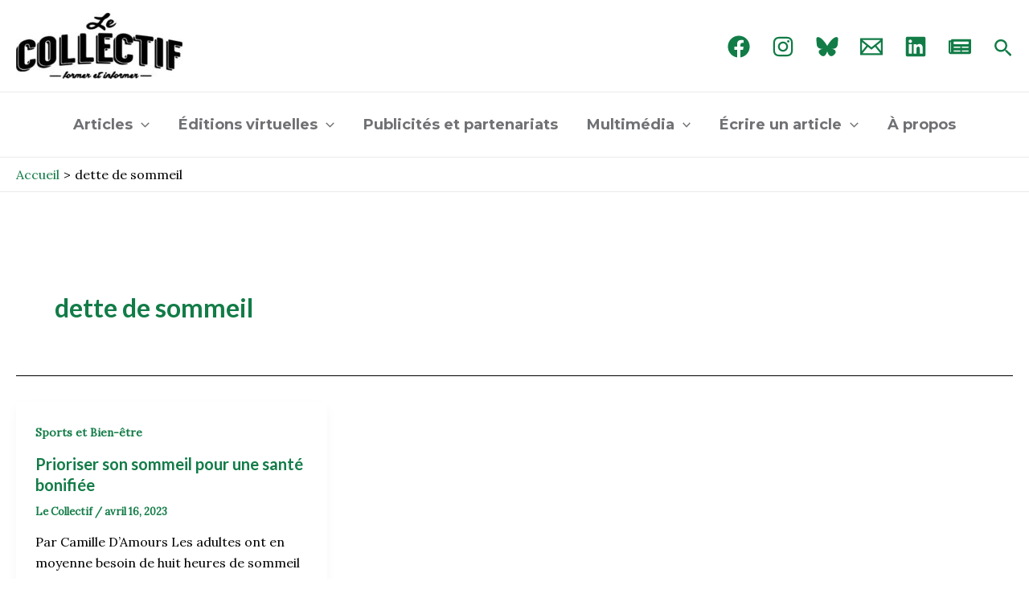

--- FILE ---
content_type: text/html; charset=UTF-8
request_url: https://lecollectif.ca/tag/dette-de-sommeil/
body_size: 26992
content:
<!DOCTYPE html>
<html lang="fr-CA">
<head>
<meta charset="UTF-8">
<meta name="viewport" content="width=device-width, initial-scale=1">
	<link rel="profile" href="https://gmpg.org/xfn/11"> 
	<script id="usercentrics-cmp" data-settings-id="frederiquerichard.com" data-usercentrics="Usercentrics Consent Management Platform" src="https://web.cmp.usercentrics.eu/ui/loader.js" async></script><script type="text/javascript">
	window.dataLayer = window.dataLayer || [];

	function gtag() {
		dataLayer.push(arguments);
	}

	gtag("consent", "default", {
		ad_personalization: "denied",
		ad_storage: "denied",
		ad_user_data: "denied",
		analytics_storage: "denied",
		functionality_storage: "denied",
		personalization_storage: "denied",
		security_storage: "granted",
		wait_for_update: 500,
	});
	gtag("set", "ads_data_redaction", true);
	</script>

<!-- Author Meta Tags by Molongui Authorship, visit: https://wordpress.org/plugins/molongui-authorship/ -->
<!-- /Molongui Authorship -->

<meta name='robots' content='index, follow, max-image-preview:large, max-snippet:-1, max-video-preview:-1' />
	<style>img:is([sizes="auto" i], [sizes^="auto," i]) { contain-intrinsic-size: 3000px 1500px }</style>
	
	<!-- This site is optimized with the Yoast SEO plugin v25.6 - https://yoast.com/wordpress/plugins/seo/ -->
	<title>dette de sommeil Archives - Le Collectif</title>
	<link rel="canonical" href="https://lecollectif.ca/tag/dette-de-sommeil/" />
	<meta property="og:locale" content="fr_CA" />
	<meta property="og:type" content="article" />
	<meta property="og:title" content="dette de sommeil Archives - Le Collectif" />
	<meta property="og:url" content="https://lecollectif.ca/tag/dette-de-sommeil/" />
	<meta property="og:site_name" content="Le Collectif" />
	<meta name="twitter:card" content="summary_large_image" />
	<script type="application/ld+json" class="yoast-schema-graph">{"@context":"https://schema.org","@graph":[{"@type":"CollectionPage","@id":"https://lecollectif.ca/tag/dette-de-sommeil/","url":"https://lecollectif.ca/tag/dette-de-sommeil/","name":"dette de sommeil Archives - Le Collectif","isPartOf":{"@id":"https://lecollectif.ca/#website"},"primaryImageOfPage":{"@id":"https://lecollectif.ca/tag/dette-de-sommeil/#primaryimage"},"image":{"@id":"https://lecollectif.ca/tag/dette-de-sommeil/#primaryimage"},"thumbnailUrl":"","breadcrumb":{"@id":"https://lecollectif.ca/tag/dette-de-sommeil/#breadcrumb"},"inLanguage":"fr-CA"},{"@type":"ImageObject","inLanguage":"fr-CA","@id":"https://lecollectif.ca/tag/dette-de-sommeil/#primaryimage","url":"","contentUrl":""},{"@type":"BreadcrumbList","@id":"https://lecollectif.ca/tag/dette-de-sommeil/#breadcrumb","itemListElement":[{"@type":"ListItem","position":1,"name":"Accueil","item":"https://lecollectif.ca/"},{"@type":"ListItem","position":2,"name":"dette de sommeil"}]},{"@type":"WebSite","@id":"https://lecollectif.ca/#website","url":"https://lecollectif.ca/","name":"Le Collectif","description":"","publisher":{"@id":"https://lecollectif.ca/#organization"},"potentialAction":[{"@type":"SearchAction","target":{"@type":"EntryPoint","urlTemplate":"https://lecollectif.ca/?s={search_term_string}"},"query-input":{"@type":"PropertyValueSpecification","valueRequired":true,"valueName":"search_term_string"}}],"inLanguage":"fr-CA"},{"@type":"Organization","@id":"https://lecollectif.ca/#organization","name":"Le Collectif","url":"https://lecollectif.ca/","logo":{"@type":"ImageObject","inLanguage":"fr-CA","@id":"https://lecollectif.ca/#/schema/logo/image/","url":"https://lecollectif.ca/wp-content/uploads/2024/04/cropped-Logo_Collectif_Vectoriel.jpg","contentUrl":"https://lecollectif.ca/wp-content/uploads/2024/04/cropped-Logo_Collectif_Vectoriel.jpg","width":400,"height":158,"caption":"Le Collectif"},"image":{"@id":"https://lecollectif.ca/#/schema/logo/image/"},"sameAs":["https://www.facebook.com/journallecollectif","https://www.instagram.com/jlecollectif/","https://www.linkedin.com/company/78236406/admin/feed/posts/"]}]}</script>
	<!-- / Yoast SEO plugin. -->


<link rel='dns-prefetch' href='//cdn.canvasjs.com' />
<link rel='dns-prefetch' href='//stats.wp.com' />
<link rel='dns-prefetch' href='//fonts.googleapis.com' />
<link rel="alternate" type="application/rss+xml" title="Le Collectif &raquo; Flux" href="https://lecollectif.ca/feed/" />
<link rel="alternate" type="application/rss+xml" title="Le Collectif &raquo; Flux des commentaires" href="https://lecollectif.ca/comments/feed/" />
<link rel="alternate" type="application/rss+xml" title="Le Collectif &raquo; Flux de l’étiquette dette de sommeil" href="https://lecollectif.ca/tag/dette-de-sommeil/feed/" />
<script>
window._wpemojiSettings = {"baseUrl":"https:\/\/s.w.org\/images\/core\/emoji\/15.0.3\/72x72\/","ext":".png","svgUrl":"https:\/\/s.w.org\/images\/core\/emoji\/15.0.3\/svg\/","svgExt":".svg","source":{"concatemoji":"https:\/\/lecollectif.ca\/wp-includes\/js\/wp-emoji-release.min.js?ver=6.7.2"}};
/*! This file is auto-generated */
!function(i,n){var o,s,e;function c(e){try{var t={supportTests:e,timestamp:(new Date).valueOf()};sessionStorage.setItem(o,JSON.stringify(t))}catch(e){}}function p(e,t,n){e.clearRect(0,0,e.canvas.width,e.canvas.height),e.fillText(t,0,0);var t=new Uint32Array(e.getImageData(0,0,e.canvas.width,e.canvas.height).data),r=(e.clearRect(0,0,e.canvas.width,e.canvas.height),e.fillText(n,0,0),new Uint32Array(e.getImageData(0,0,e.canvas.width,e.canvas.height).data));return t.every(function(e,t){return e===r[t]})}function u(e,t,n){switch(t){case"flag":return n(e,"\ud83c\udff3\ufe0f\u200d\u26a7\ufe0f","\ud83c\udff3\ufe0f\u200b\u26a7\ufe0f")?!1:!n(e,"\ud83c\uddfa\ud83c\uddf3","\ud83c\uddfa\u200b\ud83c\uddf3")&&!n(e,"\ud83c\udff4\udb40\udc67\udb40\udc62\udb40\udc65\udb40\udc6e\udb40\udc67\udb40\udc7f","\ud83c\udff4\u200b\udb40\udc67\u200b\udb40\udc62\u200b\udb40\udc65\u200b\udb40\udc6e\u200b\udb40\udc67\u200b\udb40\udc7f");case"emoji":return!n(e,"\ud83d\udc26\u200d\u2b1b","\ud83d\udc26\u200b\u2b1b")}return!1}function f(e,t,n){var r="undefined"!=typeof WorkerGlobalScope&&self instanceof WorkerGlobalScope?new OffscreenCanvas(300,150):i.createElement("canvas"),a=r.getContext("2d",{willReadFrequently:!0}),o=(a.textBaseline="top",a.font="600 32px Arial",{});return e.forEach(function(e){o[e]=t(a,e,n)}),o}function t(e){var t=i.createElement("script");t.src=e,t.defer=!0,i.head.appendChild(t)}"undefined"!=typeof Promise&&(o="wpEmojiSettingsSupports",s=["flag","emoji"],n.supports={everything:!0,everythingExceptFlag:!0},e=new Promise(function(e){i.addEventListener("DOMContentLoaded",e,{once:!0})}),new Promise(function(t){var n=function(){try{var e=JSON.parse(sessionStorage.getItem(o));if("object"==typeof e&&"number"==typeof e.timestamp&&(new Date).valueOf()<e.timestamp+604800&&"object"==typeof e.supportTests)return e.supportTests}catch(e){}return null}();if(!n){if("undefined"!=typeof Worker&&"undefined"!=typeof OffscreenCanvas&&"undefined"!=typeof URL&&URL.createObjectURL&&"undefined"!=typeof Blob)try{var e="postMessage("+f.toString()+"("+[JSON.stringify(s),u.toString(),p.toString()].join(",")+"));",r=new Blob([e],{type:"text/javascript"}),a=new Worker(URL.createObjectURL(r),{name:"wpTestEmojiSupports"});return void(a.onmessage=function(e){c(n=e.data),a.terminate(),t(n)})}catch(e){}c(n=f(s,u,p))}t(n)}).then(function(e){for(var t in e)n.supports[t]=e[t],n.supports.everything=n.supports.everything&&n.supports[t],"flag"!==t&&(n.supports.everythingExceptFlag=n.supports.everythingExceptFlag&&n.supports[t]);n.supports.everythingExceptFlag=n.supports.everythingExceptFlag&&!n.supports.flag,n.DOMReady=!1,n.readyCallback=function(){n.DOMReady=!0}}).then(function(){return e}).then(function(){var e;n.supports.everything||(n.readyCallback(),(e=n.source||{}).concatemoji?t(e.concatemoji):e.wpemoji&&e.twemoji&&(t(e.twemoji),t(e.wpemoji)))}))}((window,document),window._wpemojiSettings);
</script>
<link rel='stylesheet' id='astra-theme-css-css' href='https://lecollectif.ca/wp-content/themes/astra/assets/css/minified/main.min.css?ver=4.8.13' media='all' />
<style id='astra-theme-css-inline-css'>
:root{--ast-post-nav-space:0;--ast-container-default-xlg-padding:2.5em;--ast-container-default-lg-padding:2.5em;--ast-container-default-slg-padding:2em;--ast-container-default-md-padding:2.5em;--ast-container-default-sm-padding:2.5em;--ast-container-default-xs-padding:2.4em;--ast-container-default-xxs-padding:1.8em;--ast-code-block-background:#ECEFF3;--ast-comment-inputs-background:#F9FAFB;--ast-normal-container-width:1440px;--ast-narrow-container-width:768px;--ast-blog-title-font-weight:600;--ast-blog-meta-weight:600;--ast-global-color-primary:var(--ast-global-color-5);--ast-global-color-secondary:var(--ast-global-color-4);--ast-global-color-alternate-background:var(--ast-global-color-7);--ast-global-color-subtle-background:var(--ast-global-color-6);}html{font-size:100%;}a{color:#127c47;}a:hover,a:focus{color:#127c47;}body,button,input,select,textarea,.ast-button,.ast-custom-button{font-family:'Lora',serif;font-weight:400;font-size:16px;font-size:1rem;line-height:var(--ast-body-line-height,1.65em);}blockquote{color:#000000;}h1,.entry-content h1,h2,.entry-content h2,h3,.entry-content h3,h4,.entry-content h4,h5,.entry-content h5,h6,.entry-content h6,.site-title,.site-title a{font-family:'Lato',sans-serif;font-weight:700;}.ast-site-identity .site-title a{color:#127c27;}.site-title{font-size:26px;font-size:1.625rem;display:none;}header .custom-logo-link img{max-width:207px;width:207px;}.astra-logo-svg{width:207px;}.site-header .site-description{font-size:15px;font-size:0.9375rem;display:none;}.entry-title{font-size:20px;font-size:1.25rem;}.ast-blog-single-element.ast-taxonomy-container a{font-size:14px;font-size:0.875rem;}.ast-blog-meta-container{font-size:13px;font-size:0.8125rem;}.archive .ast-article-post .ast-article-inner,.blog .ast-article-post .ast-article-inner,.archive .ast-article-post .ast-article-inner:hover,.blog .ast-article-post .ast-article-inner:hover{border-top-left-radius:6px;border-top-right-radius:6px;border-bottom-right-radius:6px;border-bottom-left-radius:6px;overflow:hidden;}h1,.entry-content h1{font-size:54px;font-size:3.375rem;font-weight:700;font-family:'Lato',sans-serif;line-height:2em;}h2,.entry-content h2{font-size:42px;font-size:2.625rem;font-weight:700;font-family:'Lato',sans-serif;line-height:1.3em;}h3,.entry-content h3{font-size:32px;font-size:2rem;font-weight:700;font-family:'Lato',sans-serif;line-height:1.3em;}h4,.entry-content h4{font-size:24px;font-size:1.5rem;line-height:1.2em;font-weight:700;font-family:'Lato',sans-serif;}h5,.entry-content h5{font-size:20px;font-size:1.25rem;line-height:1.2em;font-weight:700;font-family:'Lato',sans-serif;}h6,.entry-content h6{font-size:15px;font-size:0.9375rem;line-height:1.25em;font-weight:700;font-family:'Lato',sans-serif;}::selection{background-color:#127c47;color:#ffffff;}body,h1,.entry-title a,.entry-content h1,h2,.entry-content h2,h3,.entry-content h3,h4,.entry-content h4,h5,.entry-content h5,h6,.entry-content h6{color:#000000;}.tagcloud a:hover,.tagcloud a:focus,.tagcloud a.current-item{color:#ffffff;border-color:#127c47;background-color:#127c47;}input:focus,input[type="text"]:focus,input[type="email"]:focus,input[type="url"]:focus,input[type="password"]:focus,input[type="reset"]:focus,input[type="search"]:focus,textarea:focus{border-color:#127c47;}input[type="radio"]:checked,input[type=reset],input[type="checkbox"]:checked,input[type="checkbox"]:hover:checked,input[type="checkbox"]:focus:checked,input[type=range]::-webkit-slider-thumb{border-color:#127c47;background-color:#127c47;box-shadow:none;}.site-footer a:hover + .post-count,.site-footer a:focus + .post-count{background:#127c47;border-color:#127c47;}.single .nav-links .nav-previous,.single .nav-links .nav-next{color:#127c47;}.entry-meta,.entry-meta *{line-height:1.45;color:#127c47;font-weight:600;}.entry-meta a:not(.ast-button):hover,.entry-meta a:not(.ast-button):hover *,.entry-meta a:not(.ast-button):focus,.entry-meta a:not(.ast-button):focus *,.page-links > .page-link,.page-links .page-link:hover,.post-navigation a:hover{color:#127c47;}#cat option,.secondary .calendar_wrap thead a,.secondary .calendar_wrap thead a:visited{color:#127c47;}.secondary .calendar_wrap #today,.ast-progress-val span{background:#127c47;}.secondary a:hover + .post-count,.secondary a:focus + .post-count{background:#127c47;border-color:#127c47;}.calendar_wrap #today > a{color:#ffffff;}.page-links .page-link,.single .post-navigation a{color:#000000;}.ast-search-menu-icon .search-form button.search-submit{padding:0 4px;}.ast-search-menu-icon form.search-form{padding-right:0;}.ast-search-menu-icon.slide-search input.search-field{width:0;}.ast-header-search .ast-search-menu-icon.ast-dropdown-active .search-form,.ast-header-search .ast-search-menu-icon.ast-dropdown-active .search-field:focus{transition:all 0.2s;}.search-form input.search-field:focus{outline:none;}.ast-search-menu-icon .search-form button.search-submit:focus,.ast-theme-transparent-header .ast-header-search .ast-dropdown-active .ast-icon,.ast-theme-transparent-header .ast-inline-search .search-field:focus .ast-icon{color:var(--ast-global-color-1);}.ast-header-search .slide-search .search-form{border:2px solid var(--ast-global-color-0);}.ast-header-search .slide-search .search-field{background-color:#fff;}.ast-archive-title{color:#127c47;}.widget-title,.widget .wp-block-heading{font-size:22px;font-size:1.375rem;color:#127c47;}.ast-single-post .entry-content a,.ast-comment-content a:not(.ast-comment-edit-reply-wrap a){text-decoration:underline;}.ast-single-post .elementor-button-wrapper .elementor-button,.ast-single-post .entry-content .uagb-tab a,.ast-single-post .entry-content .uagb-ifb-cta a,.ast-single-post .entry-content .uabb-module-content a,.ast-single-post .entry-content .uagb-post-grid a,.ast-single-post .entry-content .uagb-timeline a,.ast-single-post .entry-content .uagb-toc__wrap a,.ast-single-post .entry-content .uagb-taxomony-box a,.ast-single-post .entry-content .woocommerce a,.entry-content .wp-block-latest-posts > li > a,.ast-single-post .entry-content .wp-block-file__button,li.ast-post-filter-single,.ast-single-post .ast-comment-content .comment-reply-link,.ast-single-post .ast-comment-content .comment-edit-link{text-decoration:none;}.ast-search-menu-icon.slide-search a:focus-visible:focus-visible,.astra-search-icon:focus-visible,#close:focus-visible,a:focus-visible,.ast-menu-toggle:focus-visible,.site .skip-link:focus-visible,.wp-block-loginout input:focus-visible,.wp-block-search.wp-block-search__button-inside .wp-block-search__inside-wrapper,.ast-header-navigation-arrow:focus-visible,.woocommerce .wc-proceed-to-checkout > .checkout-button:focus-visible,.woocommerce .woocommerce-MyAccount-navigation ul li a:focus-visible,.ast-orders-table__row .ast-orders-table__cell:focus-visible,.woocommerce .woocommerce-order-details .order-again > .button:focus-visible,.woocommerce .woocommerce-message a.button.wc-forward:focus-visible,.woocommerce #minus_qty:focus-visible,.woocommerce #plus_qty:focus-visible,a#ast-apply-coupon:focus-visible,.woocommerce .woocommerce-info a:focus-visible,.woocommerce .astra-shop-summary-wrap a:focus-visible,.woocommerce a.wc-forward:focus-visible,#ast-apply-coupon:focus-visible,.woocommerce-js .woocommerce-mini-cart-item a.remove:focus-visible,#close:focus-visible,.button.search-submit:focus-visible,#search_submit:focus,.normal-search:focus-visible,.ast-header-account-wrap:focus-visible,.woocommerce .ast-on-card-button.ast-quick-view-trigger:focus{outline-style:dotted;outline-color:inherit;outline-width:thin;}input:focus,input[type="text"]:focus,input[type="email"]:focus,input[type="url"]:focus,input[type="password"]:focus,input[type="reset"]:focus,input[type="search"]:focus,input[type="number"]:focus,textarea:focus,.wp-block-search__input:focus,[data-section="section-header-mobile-trigger"] .ast-button-wrap .ast-mobile-menu-trigger-minimal:focus,.ast-mobile-popup-drawer.active .menu-toggle-close:focus,.woocommerce-ordering select.orderby:focus,#ast-scroll-top:focus,#coupon_code:focus,.woocommerce-page #comment:focus,.woocommerce #reviews #respond input#submit:focus,.woocommerce a.add_to_cart_button:focus,.woocommerce .button.single_add_to_cart_button:focus,.woocommerce .woocommerce-cart-form button:focus,.woocommerce .woocommerce-cart-form__cart-item .quantity .qty:focus,.woocommerce .woocommerce-billing-fields .woocommerce-billing-fields__field-wrapper .woocommerce-input-wrapper > .input-text:focus,.woocommerce #order_comments:focus,.woocommerce #place_order:focus,.woocommerce .woocommerce-address-fields .woocommerce-address-fields__field-wrapper .woocommerce-input-wrapper > .input-text:focus,.woocommerce .woocommerce-MyAccount-content form button:focus,.woocommerce .woocommerce-MyAccount-content .woocommerce-EditAccountForm .woocommerce-form-row .woocommerce-Input.input-text:focus,.woocommerce .ast-woocommerce-container .woocommerce-pagination ul.page-numbers li a:focus,body #content .woocommerce form .form-row .select2-container--default .select2-selection--single:focus,#ast-coupon-code:focus,.woocommerce.woocommerce-js .quantity input[type=number]:focus,.woocommerce-js .woocommerce-mini-cart-item .quantity input[type=number]:focus,.woocommerce p#ast-coupon-trigger:focus{border-style:dotted;border-color:inherit;border-width:thin;}input{outline:none;}.ast-logo-title-inline .site-logo-img{padding-right:1em;}.site-logo-img img{ transition:all 0.2s linear;}body .ast-oembed-container *{position:absolute;top:0;width:100%;height:100%;left:0;}body .wp-block-embed-pocket-casts .ast-oembed-container *{position:unset;}.ast-single-post-featured-section + article {margin-top: 2em;}.site-content .ast-single-post-featured-section img {width: 100%;overflow: hidden;object-fit: cover;}.ast-separate-container .site-content .ast-single-post-featured-section + article {margin-top: -80px;z-index: 9;position: relative;border-radius: 4px;}@media (min-width: 922px) {.ast-no-sidebar .site-content .ast-article-image-container--wide {margin-left: -120px;margin-right: -120px;max-width: unset;width: unset;}.ast-left-sidebar .site-content .ast-article-image-container--wide,.ast-right-sidebar .site-content .ast-article-image-container--wide {margin-left: -10px;margin-right: -10px;}.site-content .ast-article-image-container--full {margin-left: calc( -50vw + 50%);margin-right: calc( -50vw + 50%);max-width: 100vw;width: 100vw;}.ast-left-sidebar .site-content .ast-article-image-container--full,.ast-right-sidebar .site-content .ast-article-image-container--full {margin-left: -10px;margin-right: -10px;max-width: inherit;width: auto;}}.site > .ast-single-related-posts-container {margin-top: 0;}@media (min-width: 922px) {.ast-desktop .ast-container--narrow {max-width: var(--ast-narrow-container-width);margin: 0 auto;}}input[type="text"],input[type="number"],input[type="email"],input[type="url"],input[type="password"],input[type="search"],input[type=reset],input[type=tel],input[type=date],select,textarea{font-size:16px;font-style:normal;font-weight:400;line-height:24px;width:100%;padding:12px 16px;border-radius:4px;box-shadow:0px 1px 2px 0px rgba(0,0,0,0.05);color:var(--ast-form-input-text,#475569);}input[type="text"],input[type="number"],input[type="email"],input[type="url"],input[type="password"],input[type="search"],input[type=reset],input[type=tel],input[type=date],select{height:40px;}input[type="date"]{border-width:1px;border-style:solid;border-color:var(--ast-border-color);}input[type="text"]:focus,input[type="number"]:focus,input[type="email"]:focus,input[type="url"]:focus,input[type="password"]:focus,input[type="search"]:focus,input[type=reset]:focus,input[type="tel"]:focus,input[type="date"]:focus,select:focus,textarea:focus{border-color:#046BD2;box-shadow:none;outline:none;color:var(--ast-form-input-focus-text,#475569);}label,legend{color:#111827;font-size:14px;font-style:normal;font-weight:500;line-height:20px;}select{padding:6px 10px;}fieldset{padding:30px;border-radius:4px;}button,.ast-button,.button,input[type="button"],input[type="reset"],input[type="submit"]{border-radius:4px;box-shadow:0px 1px 2px 0px rgba(0,0,0,0.05);}:root{--ast-comment-inputs-background:#FFF;}::placeholder{color:var(--ast-form-field-color,#9CA3AF);}::-ms-input-placeholder{color:var(--ast-form-field-color,#9CA3AF);}@media (max-width:921.9px){#ast-desktop-header{display:none;}}@media (min-width:922px){#ast-mobile-header{display:none;}}.wp-block-buttons.aligncenter{justify-content:center;}.wp-block-button.is-style-outline .wp-block-button__link{border-color:var(--ast-global-color-5);border-top-width:1px;border-right-width:1px;border-bottom-width:1px;border-left-width:1px;}div.wp-block-button.is-style-outline > .wp-block-button__link:not(.has-text-color),div.wp-block-button.wp-block-button__link.is-style-outline:not(.has-text-color){color:var(--ast-global-color-5);}.wp-block-button.is-style-outline .wp-block-button__link:hover,.wp-block-buttons .wp-block-button.is-style-outline .wp-block-button__link:focus,.wp-block-buttons .wp-block-button.is-style-outline > .wp-block-button__link:not(.has-text-color):hover,.wp-block-buttons .wp-block-button.wp-block-button__link.is-style-outline:not(.has-text-color):hover{color:#127c47;background-color:#127c47;border-color:#127c47;}.post-page-numbers.current .page-link,.ast-pagination .page-numbers.current{color:#ffffff;border-color:#127c47;background-color:#127c47;}.wp-block-button.is-style-outline .wp-block-button__link{border-top-width:1px;border-right-width:1px;border-bottom-width:1px;border-left-width:1px;}.wp-block-buttons .wp-block-button.is-style-outline .wp-block-button__link.wp-element-button,.ast-outline-button,.wp-block-uagb-buttons-child .uagb-buttons-repeater.ast-outline-button{border-top-width:1px;border-right-width:1px;border-bottom-width:1px;border-left-width:1px;font-family:inherit;font-weight:500;font-size:16px;font-size:1rem;line-height:1em;padding-top:10px;padding-right:20px;padding-bottom:10px;padding-left:20px;border-top-left-radius:3px;border-top-right-radius:3px;border-bottom-right-radius:3px;border-bottom-left-radius:3px;}.wp-block-buttons .wp-block-button.is-style-outline > .wp-block-button__link:not(.has-text-color),.wp-block-buttons .wp-block-button.wp-block-button__link.is-style-outline:not(.has-text-color),.ast-outline-button{color:#127c47;}.wp-block-button.is-style-outline .wp-block-button__link:hover,.wp-block-buttons .wp-block-button.is-style-outline .wp-block-button__link:focus,.wp-block-buttons .wp-block-button.is-style-outline > .wp-block-button__link:not(.has-text-color):hover,.wp-block-buttons .wp-block-button.wp-block-button__link.is-style-outline:not(.has-text-color):hover,.ast-outline-button:hover,.ast-outline-button:focus,.wp-block-uagb-buttons-child .uagb-buttons-repeater.ast-outline-button:hover,.wp-block-uagb-buttons-child .uagb-buttons-repeater.ast-outline-button:focus{color:#127c47;background-color:#127c47;border-color:#127c47;}.ast-single-post .entry-content a.ast-outline-button,.ast-single-post .entry-content .is-style-outline>.wp-block-button__link{text-decoration:none;}.wp-block-button .wp-block-button__link.wp-element-button.is-style-outline:not(.has-background),.wp-block-button.is-style-outline>.wp-block-button__link.wp-element-button:not(.has-background),.ast-outline-button{background-color:transparent;}.uagb-buttons-repeater.ast-outline-button{border-radius:9999px;}.entry-content[data-ast-blocks-layout] > figure{margin-bottom:1em;}h1.widget-title{font-weight:700;}h2.widget-title{font-weight:700;}h3.widget-title{font-weight:700;}#page{display:flex;flex-direction:column;min-height:100vh;}.ast-404-layout-1 h1.page-title{color:var(--ast-global-color-2);}.single .post-navigation a{line-height:1em;height:inherit;}.error-404 .page-sub-title{font-size:1.5rem;font-weight:inherit;}.search .site-content .content-area .search-form{margin-bottom:0;}#page .site-content{flex-grow:1;}.widget{margin-bottom:1.25em;}#secondary li{line-height:1.5em;}#secondary .wp-block-group h2{margin-bottom:0.7em;}#secondary h2{font-size:1.7rem;}.ast-separate-container .ast-article-post,.ast-separate-container .ast-article-single,.ast-separate-container .comment-respond{padding:3em;}.ast-separate-container .ast-article-single .ast-article-single{padding:0;}.ast-article-single .wp-block-post-template-is-layout-grid{padding-left:0;}.ast-separate-container .comments-title,.ast-narrow-container .comments-title{padding:1.5em 2em;}.ast-page-builder-template .comment-form-textarea,.ast-comment-formwrap .ast-grid-common-col{padding:0;}.ast-comment-formwrap{padding:0;display:inline-flex;column-gap:20px;width:100%;margin-left:0;margin-right:0;}.comments-area textarea#comment:focus,.comments-area textarea#comment:active,.comments-area .ast-comment-formwrap input[type="text"]:focus,.comments-area .ast-comment-formwrap input[type="text"]:active {box-shadow:none;outline:none;}.archive.ast-page-builder-template .entry-header{margin-top:2em;}.ast-page-builder-template .ast-comment-formwrap{width:100%;}.entry-title{margin-bottom:0.6em;}.ast-archive-description p{font-size:inherit;font-weight:inherit;line-height:inherit;}.ast-separate-container .ast-comment-list li.depth-1,.hentry{margin-bottom:1.5em;}.site-content section.ast-archive-description{margin-bottom:2em;}@media (min-width:921px){.ast-left-sidebar.ast-page-builder-template #secondary,.archive.ast-right-sidebar.ast-page-builder-template .site-main{padding-left:20px;padding-right:20px;}}@media (max-width:544px){.ast-comment-formwrap.ast-row{column-gap:10px;display:inline-block;}#ast-commentform .ast-grid-common-col{position:relative;width:100%;}}@media (min-width:1201px){.ast-separate-container .ast-article-post,.ast-separate-container .ast-article-single,.ast-separate-container .ast-author-box,.ast-separate-container .ast-404-layout-1,.ast-separate-container .no-results{padding:3em;}}@media (max-width:921px){.ast-separate-container #primary,.ast-separate-container #secondary{padding:1.5em 0;}#primary,#secondary{padding:1.5em 0;margin:0;}.ast-left-sidebar #content > .ast-container{display:flex;flex-direction:column-reverse;width:100%;}}@media (min-width:922px){.ast-separate-container.ast-right-sidebar #primary,.ast-separate-container.ast-left-sidebar #primary{border:0;}.search-no-results.ast-separate-container #primary{margin-bottom:4em;}}.wp-block-button .wp-block-button__link{color:var(--ast-global-color-5);}.wp-block-button .wp-block-button__link:hover,.wp-block-button .wp-block-button__link:focus{color:#127c47;background-color:#127c47;border-color:#127c47;}.elementor-widget-heading h1.elementor-heading-title{line-height:2em;}.elementor-widget-heading h2.elementor-heading-title{line-height:1.3em;}.elementor-widget-heading h3.elementor-heading-title{line-height:1.3em;}.elementor-widget-heading h4.elementor-heading-title{line-height:1.2em;}.elementor-widget-heading h5.elementor-heading-title{line-height:1.2em;}.elementor-widget-heading h6.elementor-heading-title{line-height:1.25em;}.wp-block-button .wp-block-button__link,.wp-block-search .wp-block-search__button,body .wp-block-file .wp-block-file__button{border-style:solid;border-top-width:1px;border-right-width:1px;border-left-width:1px;border-bottom-width:1px;border-color:var(--ast-global-color-5);background-color:transparent;color:var(--ast-global-color-5);font-family:inherit;font-weight:500;line-height:1em;font-size:16px;font-size:1rem;border-top-left-radius:3px;border-top-right-radius:3px;border-bottom-right-radius:3px;border-bottom-left-radius:3px;padding-top:10px;padding-right:20px;padding-bottom:10px;padding-left:20px;}.ast-single-post .entry-content .wp-block-button .wp-block-button__link,.ast-single-post .entry-content .wp-block-search .wp-block-search__button,body .entry-content .wp-block-file .wp-block-file__button{text-decoration:none;}.menu-toggle,button,.ast-button,.ast-custom-button,.button,input#submit,input[type="button"],input[type="submit"],input[type="reset"],#comments .submit,.search .search-submit,form[CLASS*="wp-block-search__"].wp-block-search .wp-block-search__inside-wrapper .wp-block-search__button,body .wp-block-file .wp-block-file__button,.search .search-submit,.woocommerce-js a.button,.woocommerce button.button,.woocommerce .woocommerce-message a.button,.woocommerce #respond input#submit.alt,.woocommerce input.button.alt,.woocommerce input.button,.woocommerce input.button:disabled,.woocommerce input.button:disabled[disabled],.woocommerce input.button:disabled:hover,.woocommerce input.button:disabled[disabled]:hover,.woocommerce #respond input#submit,.woocommerce button.button.alt.disabled,.wc-block-grid__products .wc-block-grid__product .wp-block-button__link,.wc-block-grid__product-onsale,[CLASS*="wc-block"] button,.woocommerce-js .astra-cart-drawer .astra-cart-drawer-content .woocommerce-mini-cart__buttons .button:not(.checkout):not(.ast-continue-shopping),.woocommerce-js .astra-cart-drawer .astra-cart-drawer-content .woocommerce-mini-cart__buttons a.checkout,.woocommerce button.button.alt.disabled.wc-variation-selection-needed,[CLASS*="wc-block"] .wc-block-components-button{border-style:solid;border-top-width:1px;border-right-width:1px;border-left-width:1px;border-bottom-width:1px;color:var(--ast-global-color-5);border-color:var(--ast-global-color-5);background-color:transparent;padding-top:10px;padding-right:20px;padding-bottom:10px;padding-left:20px;font-family:inherit;font-weight:500;font-size:16px;font-size:1rem;line-height:1em;border-top-left-radius:3px;border-top-right-radius:3px;border-bottom-right-radius:3px;border-bottom-left-radius:3px;}button:focus,.menu-toggle:hover,button:hover,.ast-button:hover,.ast-custom-button:hover .button:hover,.ast-custom-button:hover ,input[type=reset]:hover,input[type=reset]:focus,input#submit:hover,input#submit:focus,input[type="button"]:hover,input[type="button"]:focus,input[type="submit"]:hover,input[type="submit"]:focus,form[CLASS*="wp-block-search__"].wp-block-search .wp-block-search__inside-wrapper .wp-block-search__button:hover,form[CLASS*="wp-block-search__"].wp-block-search .wp-block-search__inside-wrapper .wp-block-search__button:focus,body .wp-block-file .wp-block-file__button:hover,body .wp-block-file .wp-block-file__button:focus,.woocommerce-js a.button:hover,.woocommerce button.button:hover,.woocommerce .woocommerce-message a.button:hover,.woocommerce #respond input#submit:hover,.woocommerce #respond input#submit.alt:hover,.woocommerce input.button.alt:hover,.woocommerce input.button:hover,.woocommerce button.button.alt.disabled:hover,.wc-block-grid__products .wc-block-grid__product .wp-block-button__link:hover,[CLASS*="wc-block"] button:hover,.woocommerce-js .astra-cart-drawer .astra-cart-drawer-content .woocommerce-mini-cart__buttons .button:not(.checkout):not(.ast-continue-shopping):hover,.woocommerce-js .astra-cart-drawer .astra-cart-drawer-content .woocommerce-mini-cart__buttons a.checkout:hover,.woocommerce button.button.alt.disabled.wc-variation-selection-needed:hover,[CLASS*="wc-block"] .wc-block-components-button:hover,[CLASS*="wc-block"] .wc-block-components-button:focus{color:#127c47;background-color:#127c47;border-color:#127c47;}form[CLASS*="wp-block-search__"].wp-block-search .wp-block-search__inside-wrapper .wp-block-search__button.has-icon{padding-top:calc(10px - 3px);padding-right:calc(20px - 3px);padding-bottom:calc(10px - 3px);padding-left:calc(20px - 3px);}@media (max-width:921px){.ast-mobile-header-stack .main-header-bar .ast-search-menu-icon{display:inline-block;}.ast-header-break-point.ast-header-custom-item-outside .ast-mobile-header-stack .main-header-bar .ast-search-icon{margin:0;}.ast-comment-avatar-wrap img{max-width:2.5em;}.ast-comment-meta{padding:0 1.8888em 1.3333em;}}@media (min-width:544px){.ast-container{max-width:100%;}}@media (max-width:544px){.ast-separate-container .ast-article-post,.ast-separate-container .ast-article-single,.ast-separate-container .comments-title,.ast-separate-container .ast-archive-description{padding:1.5em 1em;}.ast-separate-container #content .ast-container{padding-left:0.54em;padding-right:0.54em;}.ast-separate-container .ast-comment-list .bypostauthor{padding:.5em;}.ast-search-menu-icon.ast-dropdown-active .search-field{width:170px;}} #ast-mobile-header .ast-site-header-cart-li a{pointer-events:none;}.ast-separate-container{background-color:var(--ast-global-color-5);background-image:none;}@media (max-width:921px){.widget-title{font-size:22px;font-size:1.375rem;}body,button,input,select,textarea,.ast-button,.ast-custom-button{font-size:16px;font-size:1rem;}#secondary,#secondary button,#secondary input,#secondary select,#secondary textarea{font-size:16px;font-size:1rem;}.site-title{display:none;}.site-header .site-description{display:none;}h1,.entry-content h1{font-size:45px;}h2,.entry-content h2{font-size:32px;}h3,.entry-content h3{font-size:28px;}h4,.entry-content h4{font-size:22px;font-size:1.375rem;}h5,.entry-content h5{font-size:18px;font-size:1.125rem;}h6,.entry-content h6{font-size:15px;font-size:0.9375rem;}}@media (max-width:544px){.widget-title{font-size:22px;font-size:1.375rem;}body,button,input,select,textarea,.ast-button,.ast-custom-button{font-size:16px;font-size:1rem;}#secondary,#secondary button,#secondary input,#secondary select,#secondary textarea{font-size:16px;font-size:1rem;}.site-title{display:none;}.site-header .site-description{display:none;}h1,.entry-content h1{font-size:32px;}h2,.entry-content h2{font-size:28px;}h3,.entry-content h3{font-size:22px;}h4,.entry-content h4{font-size:20px;font-size:1.25rem;}h5,.entry-content h5{font-size:17px;font-size:1.0625rem;}h6,.entry-content h6{font-size:15px;font-size:0.9375rem;}}@media (max-width:544px){html{font-size:100%;}}@media (min-width:922px){.ast-container{max-width:1480px;}}@media (min-width:922px){.site-content .ast-container{display:flex;}}@media (max-width:921px){.site-content .ast-container{flex-direction:column;}}.ast-blog-layout-4-grid .ast-article-post{width:33.33%;margin-bottom:2em;border-bottom:0;background-color:transparent;}.ast-blog-layout-4-grid .ast-article-inner .wp-post-image{width:100%;}.ast-article-inner{padding:1.5em;}.ast-blog-layout-4-grid .ast-row{display:flex;flex-wrap:wrap;flex-flow:row wrap;align-items:stretch;}.ast-separate-container .ast-blog-layout-4-grid .ast-article-post{padding:0 1em 0;}.ast-separate-container.ast-desktop .ast-blog-layout-4-grid .ast-row{margin-left:-1em;margin-right:-1em;}.ast-blog-layout-4-grid .ast-article-inner{box-shadow:0px 6px 15px -2px rgba(16,24,40,0.05);}.ast-separate-container .ast-blog-layout-4-grid .ast-article-inner,.ast-plain-container .ast-blog-layout-4-grid .ast-article-inner{height:100%;}.ast-row .blog-layout-4 .post-content,.blog-layout-4 .post-thumb{padding-left:0;padding-right:0;}.ast-article-post.remove-featured-img-padding .blog-layout-4 .post-content .ast-blog-featured-section:first-child .post-thumb-img-content{margin-top:-1.5em;}.ast-article-post.remove-featured-img-padding .blog-layout-4 .post-content .ast-blog-featured-section .post-thumb-img-content{margin-left:-1.5em;margin-right:-1.5em;}@media (max-width:921px){.ast-blog-layout-4-grid .ast-article-post{width:100%;}}.ast-blog-layout-6-grid .ast-blog-featured-section:before { content: ""; }.ast-article-post .post-thumb-img-content img{aspect-ratio:16/9;width:100%;}.ast-article-post .post-thumb-img-content{overflow:hidden;}.ast-article-post .post-thumb-img-content img{transform:scale(1);transition:transform .5s ease;}.ast-article-post:hover .post-thumb-img-content img{transform:scale(1.1);}.cat-links.badge a,.tags-links.badge a {padding: 4px 8px;border-radius: 3px;font-weight: 400;}.cat-links.underline a,.tags-links.underline a{text-decoration: underline;}@media (min-width:922px){.main-header-menu .sub-menu .menu-item.ast-left-align-sub-menu:hover > .sub-menu,.main-header-menu .sub-menu .menu-item.ast-left-align-sub-menu.focus > .sub-menu{margin-left:-0px;}}.entry-content li > p{margin-bottom:0;}.site .comments-area{padding-bottom:2em;margin-top:2em;}.wp-block-file {display: flex;align-items: center;flex-wrap: wrap;justify-content: space-between;}.wp-block-pullquote {border: none;}.wp-block-pullquote blockquote::before {content: "\201D";font-family: "Helvetica",sans-serif;display: flex;transform: rotate( 180deg );font-size: 6rem;font-style: normal;line-height: 1;font-weight: bold;align-items: center;justify-content: center;}.has-text-align-right > blockquote::before {justify-content: flex-start;}.has-text-align-left > blockquote::before {justify-content: flex-end;}figure.wp-block-pullquote.is-style-solid-color blockquote {max-width: 100%;text-align: inherit;}:root {--wp--custom--ast-default-block-top-padding: 3em;--wp--custom--ast-default-block-right-padding: 3em;--wp--custom--ast-default-block-bottom-padding: 3em;--wp--custom--ast-default-block-left-padding: 3em;--wp--custom--ast-container-width: 1440px;--wp--custom--ast-content-width-size: 1440px;--wp--custom--ast-wide-width-size: calc(1440px + var(--wp--custom--ast-default-block-left-padding) + var(--wp--custom--ast-default-block-right-padding));}.ast-narrow-container {--wp--custom--ast-content-width-size: 768px;--wp--custom--ast-wide-width-size: 768px;}@media(max-width: 921px) {:root {--wp--custom--ast-default-block-top-padding: 3em;--wp--custom--ast-default-block-right-padding: 2em;--wp--custom--ast-default-block-bottom-padding: 3em;--wp--custom--ast-default-block-left-padding: 2em;}}@media(max-width: 544px) {:root {--wp--custom--ast-default-block-top-padding: 3em;--wp--custom--ast-default-block-right-padding: 1.5em;--wp--custom--ast-default-block-bottom-padding: 3em;--wp--custom--ast-default-block-left-padding: 1.5em;}}.entry-content > .wp-block-group,.entry-content > .wp-block-cover,.entry-content > .wp-block-columns {padding-top: var(--wp--custom--ast-default-block-top-padding);padding-right: var(--wp--custom--ast-default-block-right-padding);padding-bottom: var(--wp--custom--ast-default-block-bottom-padding);padding-left: var(--wp--custom--ast-default-block-left-padding);}.ast-plain-container.ast-no-sidebar .entry-content > .alignfull,.ast-page-builder-template .ast-no-sidebar .entry-content > .alignfull {margin-left: calc( -50vw + 50%);margin-right: calc( -50vw + 50%);max-width: 100vw;width: 100vw;}.ast-plain-container.ast-no-sidebar .entry-content .alignfull .alignfull,.ast-page-builder-template.ast-no-sidebar .entry-content .alignfull .alignfull,.ast-plain-container.ast-no-sidebar .entry-content .alignfull .alignwide,.ast-page-builder-template.ast-no-sidebar .entry-content .alignfull .alignwide,.ast-plain-container.ast-no-sidebar .entry-content .alignwide .alignfull,.ast-page-builder-template.ast-no-sidebar .entry-content .alignwide .alignfull,.ast-plain-container.ast-no-sidebar .entry-content .alignwide .alignwide,.ast-page-builder-template.ast-no-sidebar .entry-content .alignwide .alignwide,.ast-plain-container.ast-no-sidebar .entry-content .wp-block-column .alignfull,.ast-page-builder-template.ast-no-sidebar .entry-content .wp-block-column .alignfull,.ast-plain-container.ast-no-sidebar .entry-content .wp-block-column .alignwide,.ast-page-builder-template.ast-no-sidebar .entry-content .wp-block-column .alignwide {margin-left: auto;margin-right: auto;width: 100%;}[data-ast-blocks-layout] .wp-block-separator:not(.is-style-dots) {height: 0;}[data-ast-blocks-layout] .wp-block-separator {margin: 20px auto;}[data-ast-blocks-layout] .wp-block-separator:not(.is-style-wide):not(.is-style-dots) {max-width: 100px;}[data-ast-blocks-layout] .wp-block-separator.has-background {padding: 0;}.entry-content[data-ast-blocks-layout] > * {max-width: var(--wp--custom--ast-content-width-size);margin-left: auto;margin-right: auto;}.entry-content[data-ast-blocks-layout] > .alignwide {max-width: var(--wp--custom--ast-wide-width-size);}.entry-content[data-ast-blocks-layout] .alignfull {max-width: none;}.entry-content .wp-block-columns {margin-bottom: 0;}blockquote {margin: 1.5em;border-color: rgba(0,0,0,0.05);}.wp-block-quote:not(.has-text-align-right):not(.has-text-align-center) {border-left: 5px solid rgba(0,0,0,0.05);}.has-text-align-right > blockquote,blockquote.has-text-align-right {border-right: 5px solid rgba(0,0,0,0.05);}.has-text-align-left > blockquote,blockquote.has-text-align-left {border-left: 5px solid rgba(0,0,0,0.05);}.wp-block-site-tagline,.wp-block-latest-posts .read-more {margin-top: 15px;}.wp-block-loginout p label {display: block;}.wp-block-loginout p:not(.login-remember):not(.login-submit) input {width: 100%;}.wp-block-loginout input:focus {border-color: transparent;}.wp-block-loginout input:focus {outline: thin dotted;}.entry-content .wp-block-media-text .wp-block-media-text__content {padding: 0 0 0 8%;}.entry-content .wp-block-media-text.has-media-on-the-right .wp-block-media-text__content {padding: 0 8% 0 0;}.entry-content .wp-block-media-text.has-background .wp-block-media-text__content {padding: 8%;}.entry-content .wp-block-cover:not([class*="background-color"]):not(.has-text-color.has-link-color) .wp-block-cover__inner-container,.entry-content .wp-block-cover:not([class*="background-color"]) .wp-block-cover-image-text,.entry-content .wp-block-cover:not([class*="background-color"]) .wp-block-cover-text,.entry-content .wp-block-cover-image:not([class*="background-color"]) .wp-block-cover__inner-container,.entry-content .wp-block-cover-image:not([class*="background-color"]) .wp-block-cover-image-text,.entry-content .wp-block-cover-image:not([class*="background-color"]) .wp-block-cover-text {color: var(--ast-global-color-primary,var(--ast-global-color-5));}.wp-block-loginout .login-remember input {width: 1.1rem;height: 1.1rem;margin: 0 5px 4px 0;vertical-align: middle;}.wp-block-latest-posts > li > *:first-child,.wp-block-latest-posts:not(.is-grid) > li:first-child {margin-top: 0;}.entry-content > .wp-block-buttons,.entry-content > .wp-block-uagb-buttons {margin-bottom: 1.5em;}.wp-block-search__inside-wrapper .wp-block-search__input {padding: 0 10px;color: var(--ast-global-color-3);background: var(--ast-global-color-primary,var(--ast-global-color-5));border-color: var(--ast-border-color);}.wp-block-latest-posts .read-more {margin-bottom: 1.5em;}.wp-block-search__no-button .wp-block-search__inside-wrapper .wp-block-search__input {padding-top: 5px;padding-bottom: 5px;}.wp-block-latest-posts .wp-block-latest-posts__post-date,.wp-block-latest-posts .wp-block-latest-posts__post-author {font-size: 1rem;}.wp-block-latest-posts > li > *,.wp-block-latest-posts:not(.is-grid) > li {margin-top: 12px;margin-bottom: 12px;}.ast-page-builder-template .entry-content[data-ast-blocks-layout] > *,.ast-page-builder-template .entry-content[data-ast-blocks-layout] > .alignfull:not(.wp-block-group):not(.uagb-is-root-container) > * {max-width: none;}.ast-page-builder-template .entry-content[data-ast-blocks-layout] > .alignwide:not(.uagb-is-root-container) > * {max-width: var(--wp--custom--ast-wide-width-size);}.ast-page-builder-template .entry-content[data-ast-blocks-layout] > .inherit-container-width > *,.ast-page-builder-template .entry-content[data-ast-blocks-layout] > *:not(.wp-block-group):not(.uagb-is-root-container) > *,.entry-content[data-ast-blocks-layout] > .wp-block-cover .wp-block-cover__inner-container {max-width: var(--wp--custom--ast-content-width-size) ;margin-left: auto;margin-right: auto;}.entry-content[data-ast-blocks-layout] .wp-block-cover:not(.alignleft):not(.alignright) {width: auto;}@media(max-width: 1200px) {.ast-separate-container .entry-content > .alignfull,.ast-separate-container .entry-content[data-ast-blocks-layout] > .alignwide,.ast-plain-container .entry-content[data-ast-blocks-layout] > .alignwide,.ast-plain-container .entry-content .alignfull {margin-left: calc(-1 * min(var(--ast-container-default-xlg-padding),20px)) ;margin-right: calc(-1 * min(var(--ast-container-default-xlg-padding),20px));}}@media(min-width: 1201px) {.ast-separate-container .entry-content > .alignfull {margin-left: calc(-1 * var(--ast-container-default-xlg-padding) );margin-right: calc(-1 * var(--ast-container-default-xlg-padding) );}.ast-separate-container .entry-content[data-ast-blocks-layout] > .alignwide,.ast-plain-container .entry-content[data-ast-blocks-layout] > .alignwide {margin-left: calc(-1 * var(--wp--custom--ast-default-block-left-padding) );margin-right: calc(-1 * var(--wp--custom--ast-default-block-right-padding) );}}@media(min-width: 921px) {.ast-separate-container .entry-content .wp-block-group.alignwide:not(.inherit-container-width) > :where(:not(.alignleft):not(.alignright)),.ast-plain-container .entry-content .wp-block-group.alignwide:not(.inherit-container-width) > :where(:not(.alignleft):not(.alignright)) {max-width: calc( var(--wp--custom--ast-content-width-size) + 80px );}.ast-plain-container.ast-right-sidebar .entry-content[data-ast-blocks-layout] .alignfull,.ast-plain-container.ast-left-sidebar .entry-content[data-ast-blocks-layout] .alignfull {margin-left: -60px;margin-right: -60px;}}@media(min-width: 544px) {.entry-content > .alignleft {margin-right: 20px;}.entry-content > .alignright {margin-left: 20px;}}@media (max-width:544px){.wp-block-columns .wp-block-column:not(:last-child){margin-bottom:20px;}.wp-block-latest-posts{margin:0;}}@media( max-width: 600px ) {.entry-content .wp-block-media-text .wp-block-media-text__content,.entry-content .wp-block-media-text.has-media-on-the-right .wp-block-media-text__content {padding: 8% 0 0;}.entry-content .wp-block-media-text.has-background .wp-block-media-text__content {padding: 8%;}}.ast-page-builder-template .entry-header {padding-left: 0;}.ast-narrow-container .site-content .wp-block-uagb-image--align-full .wp-block-uagb-image__figure {max-width: 100%;margin-left: auto;margin-right: auto;}.entry-content ul,.entry-content ol {padding: revert;margin: revert;padding-left: 20px;}:root .has-ast-global-color-0-color{color:var(--ast-global-color-0);}:root .has-ast-global-color-0-background-color{background-color:var(--ast-global-color-0);}:root .wp-block-button .has-ast-global-color-0-color{color:var(--ast-global-color-0);}:root .wp-block-button .has-ast-global-color-0-background-color{background-color:var(--ast-global-color-0);}:root .has-ast-global-color-1-color{color:var(--ast-global-color-1);}:root .has-ast-global-color-1-background-color{background-color:var(--ast-global-color-1);}:root .wp-block-button .has-ast-global-color-1-color{color:var(--ast-global-color-1);}:root .wp-block-button .has-ast-global-color-1-background-color{background-color:var(--ast-global-color-1);}:root .has-ast-global-color-2-color{color:var(--ast-global-color-2);}:root .has-ast-global-color-2-background-color{background-color:var(--ast-global-color-2);}:root .wp-block-button .has-ast-global-color-2-color{color:var(--ast-global-color-2);}:root .wp-block-button .has-ast-global-color-2-background-color{background-color:var(--ast-global-color-2);}:root .has-ast-global-color-3-color{color:var(--ast-global-color-3);}:root .has-ast-global-color-3-background-color{background-color:var(--ast-global-color-3);}:root .wp-block-button .has-ast-global-color-3-color{color:var(--ast-global-color-3);}:root .wp-block-button .has-ast-global-color-3-background-color{background-color:var(--ast-global-color-3);}:root .has-ast-global-color-4-color{color:var(--ast-global-color-4);}:root .has-ast-global-color-4-background-color{background-color:var(--ast-global-color-4);}:root .wp-block-button .has-ast-global-color-4-color{color:var(--ast-global-color-4);}:root .wp-block-button .has-ast-global-color-4-background-color{background-color:var(--ast-global-color-4);}:root .has-ast-global-color-5-color{color:var(--ast-global-color-5);}:root .has-ast-global-color-5-background-color{background-color:var(--ast-global-color-5);}:root .wp-block-button .has-ast-global-color-5-color{color:var(--ast-global-color-5);}:root .wp-block-button .has-ast-global-color-5-background-color{background-color:var(--ast-global-color-5);}:root .has-ast-global-color-6-color{color:var(--ast-global-color-6);}:root .has-ast-global-color-6-background-color{background-color:var(--ast-global-color-6);}:root .wp-block-button .has-ast-global-color-6-color{color:var(--ast-global-color-6);}:root .wp-block-button .has-ast-global-color-6-background-color{background-color:var(--ast-global-color-6);}:root .has-ast-global-color-7-color{color:var(--ast-global-color-7);}:root .has-ast-global-color-7-background-color{background-color:var(--ast-global-color-7);}:root .wp-block-button .has-ast-global-color-7-color{color:var(--ast-global-color-7);}:root .wp-block-button .has-ast-global-color-7-background-color{background-color:var(--ast-global-color-7);}:root .has-ast-global-color-8-color{color:var(--ast-global-color-8);}:root .has-ast-global-color-8-background-color{background-color:var(--ast-global-color-8);}:root .wp-block-button .has-ast-global-color-8-color{color:var(--ast-global-color-8);}:root .wp-block-button .has-ast-global-color-8-background-color{background-color:var(--ast-global-color-8);}:root{--ast-global-color-0:#046bd2;--ast-global-color-1:#045cb4;--ast-global-color-2:#1e293b;--ast-global-color-3:#334155;--ast-global-color-4:#F0F5FA;--ast-global-color-5:#FFFFFF;--ast-global-color-6:#D1D5DB;--ast-global-color-7:#111111;--ast-global-color-8:#111111;}:root {--ast-border-color : #000000;}.ast-archive-entry-banner {-js-display: flex;display: flex;flex-direction: column;justify-content: center;text-align: center;position: relative;background: #eeeeee;}.ast-archive-entry-banner[data-banner-width-type="custom"] {margin: 0 auto;width: 100%;}.ast-archive-entry-banner[data-banner-layout="layout-1"] {background: inherit;padding: 20px 0;text-align: left;}body.archive .ast-archive-description{max-width:1440px;width:100%;text-align:left;padding-top:3em;padding-right:3em;padding-bottom:3em;padding-left:3em;}body.archive .ast-archive-description .ast-archive-title,body.archive .ast-archive-description .ast-archive-title *{font-weight:600;font-size:32px;font-size:2rem;}body.archive .ast-archive-description > *:not(:last-child){margin-bottom:10px;}@media (max-width:921px){body.archive .ast-archive-description{text-align:left;}}@media (max-width:544px){body.archive .ast-archive-description{text-align:left;}}.ast-breadcrumbs .trail-browse,.ast-breadcrumbs .trail-items,.ast-breadcrumbs .trail-items li{display:inline-block;margin:0;padding:0;border:none;background:inherit;text-indent:0;text-decoration:none;}.ast-breadcrumbs .trail-browse{font-size:inherit;font-style:inherit;font-weight:inherit;color:inherit;}.ast-breadcrumbs .trail-items{list-style:none;}.trail-items li::after{padding:0 0.3em;content:"\00bb";}.trail-items li:last-of-type::after{display:none;}.trail-items li::after{content:"\003E";}.ast-header-breadcrumb{padding-top:10px;padding-bottom:10px;width:100%;}.ast-default-menu-enable.ast-main-header-nav-open.ast-header-break-point .main-header-bar.ast-header-breadcrumb,.ast-main-header-nav-open .main-header-bar.ast-header-breadcrumb{padding-top:1em;padding-bottom:1em;}.ast-header-break-point .main-header-bar.ast-header-breadcrumb{border-bottom-width:1px;border-bottom-color:#eaeaea;border-bottom-style:solid;}.ast-breadcrumbs-wrapper{line-height:1.4;}.ast-breadcrumbs-wrapper .rank-math-breadcrumb p{margin-bottom:0px;}.ast-breadcrumbs-wrapper{display:block;width:100%;}h1,.entry-content h1,h2,.entry-content h2,h3,.entry-content h3,h4,.entry-content h4,h5,.entry-content h5,h6,.entry-content h6{color:#127c47;}.entry-title a{color:#127c47;}@media (max-width:921px){.ast-builder-grid-row-container.ast-builder-grid-row-tablet-3-firstrow .ast-builder-grid-row > *:first-child,.ast-builder-grid-row-container.ast-builder-grid-row-tablet-3-lastrow .ast-builder-grid-row > *:last-child{grid-column:1 / -1;}}@media (max-width:544px){.ast-builder-grid-row-container.ast-builder-grid-row-mobile-3-firstrow .ast-builder-grid-row > *:first-child,.ast-builder-grid-row-container.ast-builder-grid-row-mobile-3-lastrow .ast-builder-grid-row > *:last-child{grid-column:1 / -1;}}.ast-builder-layout-element[data-section="title_tagline"]{display:flex;}@media (max-width:921px){.ast-header-break-point .ast-builder-layout-element[data-section="title_tagline"]{display:flex;}}@media (max-width:544px){.ast-header-break-point .ast-builder-layout-element[data-section="title_tagline"]{display:flex;}}.ast-builder-menu-1{font-family:'Montserrat',sans-serif;font-weight:700;}.ast-builder-menu-1 .menu-item > .menu-link{line-height:2em;font-size:18px;font-size:1.125rem;color:#707174;letter-spacing:0;}.ast-builder-menu-1 .menu-item > .ast-menu-toggle{color:#707174;}.ast-builder-menu-1 .menu-item:hover > .menu-link,.ast-builder-menu-1 .inline-on-mobile .menu-item:hover > .ast-menu-toggle{color:#127c27;}.ast-builder-menu-1 .menu-item:hover > .ast-menu-toggle{color:#127c27;}.ast-builder-menu-1 .menu-item.current-menu-item > .menu-link,.ast-builder-menu-1 .inline-on-mobile .menu-item.current-menu-item > .ast-menu-toggle,.ast-builder-menu-1 .current-menu-ancestor > .menu-link{color:#127c27;}.ast-builder-menu-1 .menu-item.current-menu-item > .ast-menu-toggle{color:#127c27;}.ast-builder-menu-1 .sub-menu,.ast-builder-menu-1 .inline-on-mobile .sub-menu{border-top-width:2px;border-bottom-width:0px;border-right-width:0px;border-left-width:0px;border-color:#127c47;border-style:solid;width:450px;}.ast-builder-menu-1 .sub-menu .sub-menu{top:-2px;}.ast-builder-menu-1 .main-header-menu > .menu-item > .sub-menu,.ast-builder-menu-1 .main-header-menu > .menu-item > .astra-full-megamenu-wrapper{margin-top:0px;}.ast-desktop .ast-builder-menu-1 .main-header-menu > .menu-item > .sub-menu:before,.ast-desktop .ast-builder-menu-1 .main-header-menu > .menu-item > .astra-full-megamenu-wrapper:before{height:calc( 0px + 2px + 5px );}.ast-desktop .ast-builder-menu-1 .menu-item .sub-menu .menu-link{border-style:none;}@media (max-width:921px){.ast-header-break-point .ast-builder-menu-1 .menu-item.menu-item-has-children > .ast-menu-toggle{top:0;}.ast-builder-menu-1 .inline-on-mobile .menu-item.menu-item-has-children > .ast-menu-toggle{right:-15px;}.ast-builder-menu-1 .menu-item-has-children > .menu-link:after{content:unset;}.ast-builder-menu-1 .main-header-menu > .menu-item > .sub-menu,.ast-builder-menu-1 .main-header-menu > .menu-item > .astra-full-megamenu-wrapper{margin-top:0;}}@media (max-width:544px){.ast-header-break-point .ast-builder-menu-1 .menu-item.menu-item-has-children > .ast-menu-toggle{top:0;}.ast-builder-menu-1 .main-header-menu > .menu-item > .sub-menu,.ast-builder-menu-1 .main-header-menu > .menu-item > .astra-full-megamenu-wrapper{margin-top:0;}}.ast-builder-menu-1{display:flex;}@media (max-width:921px){.ast-header-break-point .ast-builder-menu-1{display:flex;}}@media (max-width:544px){.ast-header-break-point .ast-builder-menu-1{display:flex;}}.main-header-bar .main-header-bar-navigation .ast-search-icon {display: block;z-index: 4;position: relative;}.ast-search-icon .ast-icon {z-index: 4;}.ast-search-icon {z-index: 4;position: relative;line-height: normal;}.main-header-bar .ast-search-menu-icon .search-form {background-color: #ffffff;}.ast-search-menu-icon.ast-dropdown-active.slide-search .search-form {visibility: visible;opacity: 1;}.ast-search-menu-icon .search-form {border: 1px solid #e7e7e7;line-height: normal;padding: 0 3em 0 0;border-radius: 2px;display: inline-block;-webkit-backface-visibility: hidden;backface-visibility: hidden;position: relative;color: inherit;background-color: #fff;}.ast-search-menu-icon .astra-search-icon {-js-display: flex;display: flex;line-height: normal;}.ast-search-menu-icon .astra-search-icon:focus {outline: none;}.ast-search-menu-icon .search-field {border: none;background-color: transparent;transition: all .3s;border-radius: inherit;color: inherit;font-size: inherit;width: 0;color: #757575;}.ast-search-menu-icon .search-submit {display: none;background: none;border: none;font-size: 1.3em;color: #757575;}.ast-search-menu-icon.ast-dropdown-active {visibility: visible;opacity: 1;position: relative;}.ast-search-menu-icon.ast-dropdown-active .search-field,.ast-dropdown-active.ast-search-menu-icon.slide-search input.search-field {width: 235px;}.ast-header-search .ast-search-menu-icon.slide-search .search-form,.ast-header-search .ast-search-menu-icon.ast-inline-search .search-form {-js-display: flex;display: flex;align-items: center;}.ast-search-menu-icon.ast-inline-search .search-field {width : 100%;padding : 0.60em;padding-right : 5.5em;transition: all 0.2s;}.site-header-section-left .ast-search-menu-icon.slide-search .search-form {padding-left: 2em;padding-right: unset;left: -1em;right: unset;}.site-header-section-left .ast-search-menu-icon.slide-search .search-form .search-field {margin-right: unset;}.ast-search-menu-icon.slide-search .search-form {-webkit-backface-visibility: visible;backface-visibility: visible;visibility: hidden;opacity: 0;transition: all .2s;position: absolute;z-index: 3;right: -1em;top: 50%;transform: translateY(-50%);}.ast-header-search .ast-search-menu-icon .search-form .search-field:-ms-input-placeholder,.ast-header-search .ast-search-menu-icon .search-form .search-field:-ms-input-placeholder{opacity:0.5;}.ast-header-search .ast-search-menu-icon.slide-search .search-form,.ast-header-search .ast-search-menu-icon.ast-inline-search .search-form{-js-display:flex;display:flex;align-items:center;}.ast-builder-layout-element.ast-header-search{height:auto;}.ast-header-search .astra-search-icon{font-size:24px;}.ast-hfb-header .site-header-section > .ast-header-search,.ast-hfb-header .ast-header-search{margin-top:8px;margin-bottom:0px;margin-left:0px;margin-right:0px;}@media (max-width:921px){.ast-header-search .astra-search-icon{font-size:18px;}}@media (max-width:544px){.ast-header-search .astra-search-icon{font-size:18px;}}.ast-header-search{display:flex;}@media (max-width:921px){.ast-header-break-point .ast-header-search{display:flex;}}@media (max-width:544px){.ast-header-break-point .ast-header-search{display:flex;}}.ast-social-stack-desktop .ast-builder-social-element,.ast-social-stack-tablet .ast-builder-social-element,.ast-social-stack-mobile .ast-builder-social-element {margin-top: 6px;margin-bottom: 6px;}.social-show-label-true .ast-builder-social-element {width: auto;padding: 0 0.4em;}[data-section^="section-fb-social-icons-"] .footer-social-inner-wrap {text-align: center;}.ast-footer-social-wrap {width: 100%;}.ast-footer-social-wrap .ast-builder-social-element:first-child {margin-left: 0;}.ast-footer-social-wrap .ast-builder-social-element:last-child {margin-right: 0;}.ast-header-social-wrap .ast-builder-social-element:first-child {margin-left: 0;}.ast-header-social-wrap .ast-builder-social-element:last-child {margin-right: 0;}.ast-builder-social-element {line-height: 1;color: #3a3a3a;background: transparent;vertical-align: middle;transition: all 0.01s;margin-left: 6px;margin-right: 6px;justify-content: center;align-items: center;}.ast-builder-social-element {line-height: 1;color: #3a3a3a;background: transparent;vertical-align: middle;transition: all 0.01s;margin-left: 6px;margin-right: 6px;justify-content: center;align-items: center;}.ast-builder-social-element .social-item-label {padding-left: 6px;}.ast-header-social-1-wrap .ast-builder-social-element,.ast-header-social-1-wrap .social-show-label-true .ast-builder-social-element{margin-left:13.5px;margin-right:13.5px;}.ast-header-social-1-wrap .ast-builder-social-element svg{width:28px;height:28px;}.ast-header-social-1-wrap{margin-top:0px;margin-bottom:0px;margin-left:0px;margin-right:8px;}.ast-header-social-1-wrap .ast-social-color-type-custom svg{fill:#127c47;}.ast-header-social-1-wrap .ast-social-color-type-custom .ast-builder-social-element:hover{color:#127c47;}.ast-header-social-1-wrap .ast-social-color-type-custom .ast-builder-social-element:hover svg{fill:#127c47;}.ast-header-social-1-wrap .ast-social-color-type-custom .social-item-label{color:#127c47;}.ast-header-social-1-wrap .ast-builder-social-element:hover .social-item-label{color:#127c47;}.ast-builder-layout-element[data-section="section-hb-social-icons-1"]{display:flex;}@media (max-width:921px){.ast-header-break-point .ast-builder-layout-element[data-section="section-hb-social-icons-1"]{display:flex;}}@media (max-width:544px){.ast-header-break-point .ast-builder-layout-element[data-section="section-hb-social-icons-1"]{display:flex;}}.ast-footer-copyright{text-align:center;}.ast-footer-copyright {color:var(--ast-global-color-3);}@media (max-width:921px){.ast-footer-copyright{text-align:center;}}@media (max-width:544px){.ast-footer-copyright{text-align:center;}}.ast-footer-copyright {font-size:16px;font-size:1rem;}.ast-footer-copyright.ast-builder-layout-element{display:flex;}@media (max-width:921px){.ast-header-break-point .ast-footer-copyright.ast-builder-layout-element{display:flex;}}@media (max-width:544px){.ast-header-break-point .ast-footer-copyright.ast-builder-layout-element{display:flex;}}.ast-social-stack-desktop .ast-builder-social-element,.ast-social-stack-tablet .ast-builder-social-element,.ast-social-stack-mobile .ast-builder-social-element {margin-top: 6px;margin-bottom: 6px;}.social-show-label-true .ast-builder-social-element {width: auto;padding: 0 0.4em;}[data-section^="section-fb-social-icons-"] .footer-social-inner-wrap {text-align: center;}.ast-footer-social-wrap {width: 100%;}.ast-footer-social-wrap .ast-builder-social-element:first-child {margin-left: 0;}.ast-footer-social-wrap .ast-builder-social-element:last-child {margin-right: 0;}.ast-header-social-wrap .ast-builder-social-element:first-child {margin-left: 0;}.ast-header-social-wrap .ast-builder-social-element:last-child {margin-right: 0;}.ast-builder-social-element {line-height: 1;color: #3a3a3a;background: transparent;vertical-align: middle;transition: all 0.01s;margin-left: 6px;margin-right: 6px;justify-content: center;align-items: center;}.ast-builder-social-element {line-height: 1;color: #3a3a3a;background: transparent;vertical-align: middle;transition: all 0.01s;margin-left: 6px;margin-right: 6px;justify-content: center;align-items: center;}.ast-builder-social-element .social-item-label {padding-left: 6px;}.ast-footer-social-1-wrap .ast-builder-social-element,.ast-footer-social-1-wrap .social-show-label-true .ast-builder-social-element{margin-left:11.5px;margin-right:11.5px;}.ast-footer-social-1-wrap .ast-builder-social-element svg{width:32px;height:32px;}.ast-footer-social-1-wrap .ast-social-color-type-custom svg{fill:#127c47;}.ast-footer-social-1-wrap .ast-social-color-type-custom .social-item-label{color:#127c47;}[data-section="section-fb-social-icons-1"] .footer-social-inner-wrap{text-align:center;}@media (max-width:921px){[data-section="section-fb-social-icons-1"] .footer-social-inner-wrap{text-align:center;}}@media (max-width:544px){[data-section="section-fb-social-icons-1"] .footer-social-inner-wrap{text-align:center;}}.ast-builder-layout-element[data-section="section-fb-social-icons-1"]{display:flex;}@media (max-width:921px){.ast-header-break-point .ast-builder-layout-element[data-section="section-fb-social-icons-1"]{display:flex;}}@media (max-width:544px){.ast-header-break-point .ast-builder-layout-element[data-section="section-fb-social-icons-1"]{display:flex;}}.site-primary-footer-wrap{padding-top:45px;padding-bottom:45px;}.site-primary-footer-wrap[data-section="section-primary-footer-builder"]{background-color:#f9f9f9;background-image:none;min-height:173px;border-style:solid;border-width:0px;border-top-width:1px;border-top-color:#e6e6e6;}.site-primary-footer-wrap[data-section="section-primary-footer-builder"] .ast-builder-grid-row{max-width:1440px;min-height:173px;margin-left:auto;margin-right:auto;}.site-primary-footer-wrap[data-section="section-primary-footer-builder"] .ast-builder-grid-row,.site-primary-footer-wrap[data-section="section-primary-footer-builder"] .site-footer-section{align-items:center;}.site-primary-footer-wrap[data-section="section-primary-footer-builder"].ast-footer-row-inline .site-footer-section{display:flex;margin-bottom:0;}.ast-builder-grid-row-3-equal .ast-builder-grid-row{grid-template-columns:repeat( 3,1fr );}@media (max-width:921px){.site-primary-footer-wrap[data-section="section-primary-footer-builder"].ast-footer-row-tablet-inline .site-footer-section{display:flex;margin-bottom:0;}.site-primary-footer-wrap[data-section="section-primary-footer-builder"].ast-footer-row-tablet-stack .site-footer-section{display:block;margin-bottom:10px;}.ast-builder-grid-row-container.ast-builder-grid-row-tablet-3-equal .ast-builder-grid-row{grid-template-columns:repeat( 3,1fr );}}@media (max-width:544px){.site-primary-footer-wrap[data-section="section-primary-footer-builder"] .ast-builder-grid-row{grid-column-gap:32px;grid-row-gap:32px;}.site-primary-footer-wrap[data-section="section-primary-footer-builder"].ast-footer-row-mobile-inline .site-footer-section{display:flex;margin-bottom:0;}.site-primary-footer-wrap[data-section="section-primary-footer-builder"].ast-footer-row-mobile-stack .site-footer-section{display:block;margin-bottom:10px;}.ast-builder-grid-row-container.ast-builder-grid-row-mobile-full .ast-builder-grid-row{grid-template-columns:1fr;}}.site-primary-footer-wrap[data-section="section-primary-footer-builder"]{display:grid;}@media (max-width:921px){.ast-header-break-point .site-primary-footer-wrap[data-section="section-primary-footer-builder"]{display:grid;}}@media (max-width:544px){.ast-header-break-point .site-primary-footer-wrap[data-section="section-primary-footer-builder"]{display:grid;}}.footer-widget-area[data-section="sidebar-widgets-footer-widget-1"].footer-widget-area-inner{text-align:center;}.footer-widget-area.widget-area.site-footer-focus-item{width:auto;}.ast-footer-row-inline .footer-widget-area.widget-area.site-footer-focus-item{width:100%;}.footer-widget-area[data-section="sidebar-widgets-footer-widget-1"]{display:block;}@media (max-width:921px){.ast-header-break-point .footer-widget-area[data-section="sidebar-widgets-footer-widget-1"]{display:block;}}@media (max-width:544px){.ast-header-break-point .footer-widget-area[data-section="sidebar-widgets-footer-widget-1"]{display:block;}}.elementor-posts-container [CLASS*="ast-width-"]{width:100%;}.elementor-template-full-width .ast-container{display:block;}.elementor-screen-only,.screen-reader-text,.screen-reader-text span,.ui-helper-hidden-accessible{top:0 !important;}@media (max-width:544px){.elementor-element .elementor-wc-products .woocommerce[class*="columns-"] ul.products li.product{width:auto;margin:0;}.elementor-element .woocommerce .woocommerce-result-count{float:none;}}.ast-header-break-point .main-header-bar{border-bottom-width:1px;}@media (min-width:922px){.main-header-bar{border-bottom-width:1px;}}.main-header-menu .menu-item, #astra-footer-menu .menu-item, .main-header-bar .ast-masthead-custom-menu-items{-js-display:flex;display:flex;-webkit-box-pack:center;-webkit-justify-content:center;-moz-box-pack:center;-ms-flex-pack:center;justify-content:center;-webkit-box-orient:vertical;-webkit-box-direction:normal;-webkit-flex-direction:column;-moz-box-orient:vertical;-moz-box-direction:normal;-ms-flex-direction:column;flex-direction:column;}.main-header-menu > .menu-item > .menu-link, #astra-footer-menu > .menu-item > .menu-link{height:100%;-webkit-box-align:center;-webkit-align-items:center;-moz-box-align:center;-ms-flex-align:center;align-items:center;-js-display:flex;display:flex;}.ast-header-break-point .main-navigation ul .menu-item .menu-link .icon-arrow:first-of-type svg{top:.2em;margin-top:0px;margin-left:0px;width:.65em;transform:translate(0, -2px) rotateZ(270deg);}.ast-mobile-popup-content .ast-submenu-expanded > .ast-menu-toggle{transform:rotateX(180deg);overflow-y:auto;}@media (min-width:922px){.ast-builder-menu .main-navigation > ul > li:last-child a{margin-right:0;}}.ast-separate-container .ast-article-inner{background-color:var(--ast-global-color-5);background-image:none;}@media (max-width:921px){.ast-separate-container .ast-article-inner{background-color:var(--ast-global-color-5);background-image:none;}}@media (max-width:544px){.ast-separate-container .ast-article-inner{background-color:var(--ast-global-color-5);background-image:none;}}.ast-separate-container .ast-article-single:not(.ast-related-post), .woocommerce.ast-separate-container .ast-woocommerce-container, .ast-separate-container .error-404, .ast-separate-container .no-results, .single.ast-separate-container .site-main .ast-author-meta, .ast-separate-container .related-posts-title-wrapper,.ast-separate-container .comments-count-wrapper, .ast-box-layout.ast-plain-container .site-content,.ast-padded-layout.ast-plain-container .site-content, .ast-separate-container .ast-archive-description, .ast-separate-container .comments-area{background-color:var(--ast-global-color-5);background-image:none;}@media (max-width:921px){.ast-separate-container .ast-article-single:not(.ast-related-post), .woocommerce.ast-separate-container .ast-woocommerce-container, .ast-separate-container .error-404, .ast-separate-container .no-results, .single.ast-separate-container .site-main .ast-author-meta, .ast-separate-container .related-posts-title-wrapper,.ast-separate-container .comments-count-wrapper, .ast-box-layout.ast-plain-container .site-content,.ast-padded-layout.ast-plain-container .site-content, .ast-separate-container .ast-archive-description{background-color:var(--ast-global-color-5);background-image:none;}}@media (max-width:544px){.ast-separate-container .ast-article-single:not(.ast-related-post), .woocommerce.ast-separate-container .ast-woocommerce-container, .ast-separate-container .error-404, .ast-separate-container .no-results, .single.ast-separate-container .site-main .ast-author-meta, .ast-separate-container .related-posts-title-wrapper,.ast-separate-container .comments-count-wrapper, .ast-box-layout.ast-plain-container .site-content,.ast-padded-layout.ast-plain-container .site-content, .ast-separate-container .ast-archive-description{background-color:var(--ast-global-color-5);background-image:none;}}.ast-separate-container.ast-two-container #secondary .widget{background-color:var(--ast-global-color-5);background-image:none;}@media (max-width:921px){.ast-separate-container.ast-two-container #secondary .widget{background-color:var(--ast-global-color-5);background-image:none;}}@media (max-width:544px){.ast-separate-container.ast-two-container #secondary .widget{background-color:var(--ast-global-color-5);background-image:none;}}.ast-plain-container, .ast-page-builder-template{background-color:var(--ast-global-color-5);background-image:none;}@media (max-width:921px){.ast-plain-container, .ast-page-builder-template{background-color:var(--ast-global-color-5);background-image:none;}}@media (max-width:544px){.ast-plain-container, .ast-page-builder-template{background-color:var(--ast-global-color-5);background-image:none;}}
		#ast-scroll-top {
			display: none;
			position: fixed;
			text-align: center;
			cursor: pointer;
			z-index: 99;
			width: 2.1em;
			height: 2.1em;
			line-height: 2.1;
			color: #ffffff;
			border-radius: 2px;
			content: "";
			outline: inherit;
		}
		@media (min-width: 769px) {
			#ast-scroll-top {
				content: "769";
			}
		}
		#ast-scroll-top .ast-icon.icon-arrow svg {
			margin-left: 0px;
			vertical-align: middle;
			transform: translate(0, -20%) rotate(180deg);
			width: 1.6em;
		}
		.ast-scroll-to-top-right {
			right: 30px;
			bottom: 30px;
		}
		.ast-scroll-to-top-left {
			left: 30px;
			bottom: 30px;
		}
	#ast-scroll-top{background-color:#127c47;font-size:15px;}@media (max-width:921px){#ast-scroll-top .ast-icon.icon-arrow svg{width:1em;}}.ast-mobile-header-content > *,.ast-desktop-header-content > * {padding: 10px 0;height: auto;}.ast-mobile-header-content > *:first-child,.ast-desktop-header-content > *:first-child {padding-top: 10px;}.ast-mobile-header-content > .ast-builder-menu,.ast-desktop-header-content > .ast-builder-menu {padding-top: 0;}.ast-mobile-header-content > *:last-child,.ast-desktop-header-content > *:last-child {padding-bottom: 0;}.ast-mobile-header-content .ast-search-menu-icon.ast-inline-search label,.ast-desktop-header-content .ast-search-menu-icon.ast-inline-search label {width: 100%;}.ast-desktop-header-content .main-header-bar-navigation .ast-submenu-expanded > .ast-menu-toggle::before {transform: rotateX(180deg);}#ast-desktop-header .ast-desktop-header-content,.ast-mobile-header-content .ast-search-icon,.ast-desktop-header-content .ast-search-icon,.ast-mobile-header-wrap .ast-mobile-header-content,.ast-main-header-nav-open.ast-popup-nav-open .ast-mobile-header-wrap .ast-mobile-header-content,.ast-main-header-nav-open.ast-popup-nav-open .ast-desktop-header-content {display: none;}.ast-main-header-nav-open.ast-header-break-point #ast-desktop-header .ast-desktop-header-content,.ast-main-header-nav-open.ast-header-break-point .ast-mobile-header-wrap .ast-mobile-header-content {display: block;}.ast-desktop .ast-desktop-header-content .astra-menu-animation-slide-up > .menu-item > .sub-menu,.ast-desktop .ast-desktop-header-content .astra-menu-animation-slide-up > .menu-item .menu-item > .sub-menu,.ast-desktop .ast-desktop-header-content .astra-menu-animation-slide-down > .menu-item > .sub-menu,.ast-desktop .ast-desktop-header-content .astra-menu-animation-slide-down > .menu-item .menu-item > .sub-menu,.ast-desktop .ast-desktop-header-content .astra-menu-animation-fade > .menu-item > .sub-menu,.ast-desktop .ast-desktop-header-content .astra-menu-animation-fade > .menu-item .menu-item > .sub-menu {opacity: 1;visibility: visible;}.ast-hfb-header.ast-default-menu-enable.ast-header-break-point .ast-mobile-header-wrap .ast-mobile-header-content .main-header-bar-navigation {width: unset;margin: unset;}.ast-mobile-header-content.content-align-flex-end .main-header-bar-navigation .menu-item-has-children > .ast-menu-toggle,.ast-desktop-header-content.content-align-flex-end .main-header-bar-navigation .menu-item-has-children > .ast-menu-toggle {left: calc( 20px - 0.907em);right: auto;}.ast-mobile-header-content .ast-search-menu-icon,.ast-mobile-header-content .ast-search-menu-icon.slide-search,.ast-desktop-header-content .ast-search-menu-icon,.ast-desktop-header-content .ast-search-menu-icon.slide-search {width: 100%;position: relative;display: block;right: auto;transform: none;}.ast-mobile-header-content .ast-search-menu-icon.slide-search .search-form,.ast-mobile-header-content .ast-search-menu-icon .search-form,.ast-desktop-header-content .ast-search-menu-icon.slide-search .search-form,.ast-desktop-header-content .ast-search-menu-icon .search-form {right: 0;visibility: visible;opacity: 1;position: relative;top: auto;transform: none;padding: 0;display: block;overflow: hidden;}.ast-mobile-header-content .ast-search-menu-icon.ast-inline-search .search-field,.ast-mobile-header-content .ast-search-menu-icon .search-field,.ast-desktop-header-content .ast-search-menu-icon.ast-inline-search .search-field,.ast-desktop-header-content .ast-search-menu-icon .search-field {width: 100%;padding-right: 5.5em;}.ast-mobile-header-content .ast-search-menu-icon .search-submit,.ast-desktop-header-content .ast-search-menu-icon .search-submit {display: block;position: absolute;height: 100%;top: 0;right: 0;padding: 0 1em;border-radius: 0;}.ast-hfb-header.ast-default-menu-enable.ast-header-break-point .ast-mobile-header-wrap .ast-mobile-header-content .main-header-bar-navigation ul .sub-menu .menu-link {padding-left: 30px;}.ast-hfb-header.ast-default-menu-enable.ast-header-break-point .ast-mobile-header-wrap .ast-mobile-header-content .main-header-bar-navigation .sub-menu .menu-item .menu-item .menu-link {padding-left: 40px;}.ast-mobile-popup-drawer.active .ast-mobile-popup-inner{background-color:#ffffff;;}.ast-mobile-header-wrap .ast-mobile-header-content, .ast-desktop-header-content{background-color:#ffffff;;}.ast-mobile-popup-content > *, .ast-mobile-header-content > *, .ast-desktop-popup-content > *, .ast-desktop-header-content > *{padding-top:0px;padding-bottom:0px;}.content-align-flex-start .ast-builder-layout-element{justify-content:flex-start;}.content-align-flex-start .main-header-menu{text-align:left;}.ast-mobile-popup-drawer.active .menu-toggle-close{color:#3a3a3a;}.ast-mobile-header-wrap .ast-primary-header-bar,.ast-primary-header-bar .site-primary-header-wrap{min-height:80px;}.ast-desktop .ast-primary-header-bar .main-header-menu > .menu-item{line-height:80px;}.ast-header-break-point #masthead .ast-mobile-header-wrap .ast-primary-header-bar,.ast-header-break-point #masthead .ast-mobile-header-wrap .ast-below-header-bar,.ast-header-break-point #masthead .ast-mobile-header-wrap .ast-above-header-bar{padding-left:20px;padding-right:20px;}.ast-header-break-point .ast-primary-header-bar{border-bottom-width:1px;border-bottom-color:#eaeaea;border-bottom-style:solid;}@media (min-width:922px){.ast-primary-header-bar{border-bottom-width:1px;border-bottom-color:#eaeaea;border-bottom-style:solid;}}.ast-primary-header-bar{background-color:#ffffff;background-image:none;}.ast-primary-header-bar{display:block;}@media (max-width:921px){.ast-header-break-point .ast-primary-header-bar{display:grid;}}@media (max-width:544px){.ast-header-break-point .ast-primary-header-bar{display:grid;}}[data-section="section-header-mobile-trigger"] .ast-button-wrap .ast-mobile-menu-trigger-minimal{color:#127c47;border:none;background:transparent;}[data-section="section-header-mobile-trigger"] .ast-button-wrap .mobile-menu-toggle-icon .ast-mobile-svg{width:20px;height:20px;fill:#127c47;}[data-section="section-header-mobile-trigger"] .ast-button-wrap .mobile-menu-wrap .mobile-menu{color:#127c47;}.ast-builder-menu-mobile .main-navigation .main-header-menu .menu-item > .menu-link{color:var(--ast-global-color-3);}.ast-builder-menu-mobile .main-navigation .main-header-menu .menu-item > .ast-menu-toggle{color:var(--ast-global-color-3);}.ast-builder-menu-mobile .main-navigation .main-header-menu .menu-item:hover > .menu-link, .ast-builder-menu-mobile .main-navigation .inline-on-mobile .menu-item:hover > .ast-menu-toggle{color:var(--ast-global-color-1);}.ast-builder-menu-mobile .menu-item:hover > .menu-link, .ast-builder-menu-mobile .main-navigation .inline-on-mobile .menu-item:hover > .ast-menu-toggle{color:var(--ast-global-color-1);}.ast-builder-menu-mobile .main-navigation .menu-item:hover > .ast-menu-toggle{color:var(--ast-global-color-1);}.ast-builder-menu-mobile .main-navigation .menu-item.current-menu-item > .menu-link, .ast-builder-menu-mobile .main-navigation .inline-on-mobile .menu-item.current-menu-item > .ast-menu-toggle, .ast-builder-menu-mobile .main-navigation .menu-item.current-menu-ancestor > .menu-link, .ast-builder-menu-mobile .main-navigation .menu-item.current-menu-ancestor > .ast-menu-toggle{color:var(--ast-global-color-1);}.ast-builder-menu-mobile .main-navigation .menu-item.current-menu-item > .ast-menu-toggle{color:var(--ast-global-color-1);}.ast-builder-menu-mobile .main-navigation .menu-item.menu-item-has-children > .ast-menu-toggle{top:0;}.ast-builder-menu-mobile .main-navigation .menu-item-has-children > .menu-link:after{content:unset;}.ast-hfb-header .ast-builder-menu-mobile .main-header-menu, .ast-hfb-header .ast-builder-menu-mobile .main-navigation .menu-item .menu-link, .ast-hfb-header .ast-builder-menu-mobile .main-navigation .menu-item .sub-menu .menu-link{border-style:none;}.ast-builder-menu-mobile .main-navigation .menu-item.menu-item-has-children > .ast-menu-toggle{top:0;}@media (max-width:921px){.ast-builder-menu-mobile .main-navigation .main-header-menu .menu-item > .menu-link{color:var(--ast-global-color-3);}.ast-builder-menu-mobile .main-navigation .main-header-menu .menu-item > .ast-menu-toggle{color:var(--ast-global-color-3);}.ast-builder-menu-mobile .main-navigation .main-header-menu .menu-item:hover > .menu-link, .ast-builder-menu-mobile .main-navigation .inline-on-mobile .menu-item:hover > .ast-menu-toggle{color:var(--ast-global-color-1);background:var(--ast-global-color-4);}.ast-builder-menu-mobile .main-navigation .menu-item:hover > .ast-menu-toggle{color:var(--ast-global-color-1);}.ast-builder-menu-mobile .main-navigation .menu-item.current-menu-item > .menu-link, .ast-builder-menu-mobile .main-navigation .inline-on-mobile .menu-item.current-menu-item > .ast-menu-toggle, .ast-builder-menu-mobile .main-navigation .menu-item.current-menu-ancestor > .menu-link, .ast-builder-menu-mobile .main-navigation .menu-item.current-menu-ancestor > .ast-menu-toggle{color:var(--ast-global-color-1);background:var(--ast-global-color-4);}.ast-builder-menu-mobile .main-navigation .menu-item.current-menu-item > .ast-menu-toggle{color:var(--ast-global-color-1);}.ast-builder-menu-mobile .main-navigation .menu-item.menu-item-has-children > .ast-menu-toggle{top:0;}.ast-builder-menu-mobile .main-navigation .menu-item-has-children > .menu-link:after{content:unset;}.ast-builder-menu-mobile .main-navigation .main-header-menu , .ast-builder-menu-mobile .main-navigation .main-header-menu .menu-link, .ast-builder-menu-mobile .main-navigation .main-header-menu .sub-menu{background-color:var(--ast-global-color-5);background-image:none;}}@media (max-width:544px){.ast-builder-menu-mobile .main-navigation .menu-item.menu-item-has-children > .ast-menu-toggle{top:0;}}.ast-builder-menu-mobile .main-navigation{display:block;}@media (max-width:921px){.ast-header-break-point .ast-builder-menu-mobile .main-navigation{display:block;}}@media (max-width:544px){.ast-header-break-point .ast-builder-menu-mobile .main-navigation{display:block;}}.ast-above-header .main-header-bar-navigation{height:100%;}.ast-header-break-point .ast-mobile-header-wrap .ast-above-header-wrap .main-header-bar-navigation .inline-on-mobile .menu-item .menu-link{border:none;}.ast-header-break-point .ast-mobile-header-wrap .ast-above-header-wrap .main-header-bar-navigation .inline-on-mobile .menu-item-has-children > .ast-menu-toggle::before{font-size:.6rem;}.ast-header-break-point .ast-mobile-header-wrap .ast-above-header-wrap .main-header-bar-navigation .ast-submenu-expanded > .ast-menu-toggle::before{transform:rotateX(180deg);}.ast-mobile-header-wrap .ast-above-header-bar ,.ast-above-header-bar .site-above-header-wrap{min-height:50px;}.ast-desktop .ast-above-header-bar .main-header-menu > .menu-item{line-height:50px;}.ast-desktop .ast-above-header-bar .ast-header-woo-cart,.ast-desktop .ast-above-header-bar .ast-header-edd-cart{line-height:50px;}.ast-above-header-bar{border-bottom-width:1px;border-bottom-color:#eaeaea;border-bottom-style:solid;}.ast-above-header.ast-above-header-bar{background-color:#ffffff;background-image:none;}.ast-header-break-point .ast-above-header-bar{background-color:#ffffff;}@media (max-width:921px){#masthead .ast-mobile-header-wrap .ast-above-header-bar{padding-left:20px;padding-right:20px;}}.ast-above-header-bar{display:block;}@media (max-width:921px){.ast-header-break-point .ast-above-header-bar{display:grid;}}@media (max-width:544px){.ast-header-break-point .ast-above-header-bar{display:grid;}}.footer-nav-wrap .astra-footer-vertical-menu {display: grid;}@media (min-width: 769px) {.footer-nav-wrap .astra-footer-horizontal-menu li {margin: 0;}.footer-nav-wrap .astra-footer-horizontal-menu a {padding: 0 0.5em;}}@media (min-width: 769px) {.footer-nav-wrap .astra-footer-horizontal-menu li:first-child a {padding-left: 0;}.footer-nav-wrap .astra-footer-horizontal-menu li:last-child a {padding-right: 0;}}.footer-widget-area[data-section="section-footer-menu"] .astra-footer-horizontal-menu{justify-content:center;}.footer-widget-area[data-section="section-footer-menu"] .astra-footer-vertical-menu .menu-item{align-items:center;}#astra-footer-menu .menu-item > a{color:var(--ast-global-color-4);padding-top:3px;padding-bottom:3px;padding-left:3px;padding-right:3px;}#astra-footer-menu .menu-item:hover > a{color:#848484;}#astra-footer-menu{margin-top:2px;margin-bottom:2px;margin-left:2px;margin-right:2px;background-color:#187425;background-image:none;}@media (max-width:921px){.footer-widget-area[data-section="section-footer-menu"] .astra-footer-tablet-horizontal-menu{justify-content:center;display:flex;}.footer-widget-area[data-section="section-footer-menu"] .astra-footer-tablet-vertical-menu{display:grid;justify-content:center;}.footer-widget-area[data-section="section-footer-menu"] .astra-footer-tablet-vertical-menu .menu-item{align-items:center;}#astra-footer-menu .menu-item > a{padding-top:0px;padding-bottom:0px;padding-left:20px;padding-right:20px;}}@media (max-width:544px){.footer-widget-area[data-section="section-footer-menu"] .astra-footer-mobile-horizontal-menu{justify-content:center;display:flex;}.footer-widget-area[data-section="section-footer-menu"] .astra-footer-mobile-vertical-menu{display:grid;justify-content:center;}.footer-widget-area[data-section="section-footer-menu"] .astra-footer-mobile-vertical-menu .menu-item{align-items:center;}}.footer-widget-area[data-section="section-footer-menu"]{display:block;}@media (max-width:921px){.ast-header-break-point .footer-widget-area[data-section="section-footer-menu"]{display:block;}}@media (max-width:544px){.ast-header-break-point .footer-widget-area[data-section="section-footer-menu"]{display:block;}}:root{--e-global-color-astglobalcolor0:#046bd2;--e-global-color-astglobalcolor1:#045cb4;--e-global-color-astglobalcolor2:#1e293b;--e-global-color-astglobalcolor3:#334155;--e-global-color-astglobalcolor4:#F0F5FA;--e-global-color-astglobalcolor5:#FFFFFF;--e-global-color-astglobalcolor6:#D1D5DB;--e-global-color-astglobalcolor7:#111111;--e-global-color-astglobalcolor8:#111111;}
</style>
<link rel='stylesheet' id='astra-google-fonts-css' href='https://fonts.googleapis.com/css?family=Lora%3A400%7CLato%3A700%7CMontserrat%3A700&#038;display=fallback&#038;ver=4.8.13' media='all' />
<link rel='stylesheet' id='astra-menu-animation-css' href='https://lecollectif.ca/wp-content/themes/astra/assets/css/minified/menu-animation.min.css?ver=4.8.13' media='all' />
<style id='wp-emoji-styles-inline-css'>

	img.wp-smiley, img.emoji {
		display: inline !important;
		border: none !important;
		box-shadow: none !important;
		height: 1em !important;
		width: 1em !important;
		margin: 0 0.07em !important;
		vertical-align: -0.1em !important;
		background: none !important;
		padding: 0 !important;
	}
</style>
<link rel='stylesheet' id='wp-block-library-css' href='https://lecollectif.ca/wp-includes/css/dist/block-library/style.min.css?ver=6.7.2' media='all' />
<link rel='stylesheet' id='mediaelement-css' href='https://lecollectif.ca/wp-includes/js/mediaelement/mediaelementplayer-legacy.min.css?ver=4.2.17' media='all' />
<link rel='stylesheet' id='wp-mediaelement-css' href='https://lecollectif.ca/wp-includes/js/mediaelement/wp-mediaelement.min.css?ver=6.7.2' media='all' />
<style id='jetpack-sharing-buttons-style-inline-css'>
.jetpack-sharing-buttons__services-list{display:flex;flex-direction:row;flex-wrap:wrap;gap:0;list-style-type:none;margin:5px;padding:0}.jetpack-sharing-buttons__services-list.has-small-icon-size{font-size:12px}.jetpack-sharing-buttons__services-list.has-normal-icon-size{font-size:16px}.jetpack-sharing-buttons__services-list.has-large-icon-size{font-size:24px}.jetpack-sharing-buttons__services-list.has-huge-icon-size{font-size:36px}@media print{.jetpack-sharing-buttons__services-list{display:none!important}}.editor-styles-wrapper .wp-block-jetpack-sharing-buttons{gap:0;padding-inline-start:0}ul.jetpack-sharing-buttons__services-list.has-background{padding:1.25em 2.375em}
</style>
<style id='global-styles-inline-css'>
:root{--wp--preset--aspect-ratio--square: 1;--wp--preset--aspect-ratio--4-3: 4/3;--wp--preset--aspect-ratio--3-4: 3/4;--wp--preset--aspect-ratio--3-2: 3/2;--wp--preset--aspect-ratio--2-3: 2/3;--wp--preset--aspect-ratio--16-9: 16/9;--wp--preset--aspect-ratio--9-16: 9/16;--wp--preset--color--black: #000000;--wp--preset--color--cyan-bluish-gray: #abb8c3;--wp--preset--color--white: #ffffff;--wp--preset--color--pale-pink: #f78da7;--wp--preset--color--vivid-red: #cf2e2e;--wp--preset--color--luminous-vivid-orange: #ff6900;--wp--preset--color--luminous-vivid-amber: #fcb900;--wp--preset--color--light-green-cyan: #7bdcb5;--wp--preset--color--vivid-green-cyan: #00d084;--wp--preset--color--pale-cyan-blue: #8ed1fc;--wp--preset--color--vivid-cyan-blue: #0693e3;--wp--preset--color--vivid-purple: #9b51e0;--wp--preset--color--ast-global-color-0: var(--ast-global-color-0);--wp--preset--color--ast-global-color-1: var(--ast-global-color-1);--wp--preset--color--ast-global-color-2: var(--ast-global-color-2);--wp--preset--color--ast-global-color-3: var(--ast-global-color-3);--wp--preset--color--ast-global-color-4: var(--ast-global-color-4);--wp--preset--color--ast-global-color-5: var(--ast-global-color-5);--wp--preset--color--ast-global-color-6: var(--ast-global-color-6);--wp--preset--color--ast-global-color-7: var(--ast-global-color-7);--wp--preset--color--ast-global-color-8: var(--ast-global-color-8);--wp--preset--gradient--vivid-cyan-blue-to-vivid-purple: linear-gradient(135deg,rgba(6,147,227,1) 0%,rgb(155,81,224) 100%);--wp--preset--gradient--light-green-cyan-to-vivid-green-cyan: linear-gradient(135deg,rgb(122,220,180) 0%,rgb(0,208,130) 100%);--wp--preset--gradient--luminous-vivid-amber-to-luminous-vivid-orange: linear-gradient(135deg,rgba(252,185,0,1) 0%,rgba(255,105,0,1) 100%);--wp--preset--gradient--luminous-vivid-orange-to-vivid-red: linear-gradient(135deg,rgba(255,105,0,1) 0%,rgb(207,46,46) 100%);--wp--preset--gradient--very-light-gray-to-cyan-bluish-gray: linear-gradient(135deg,rgb(238,238,238) 0%,rgb(169,184,195) 100%);--wp--preset--gradient--cool-to-warm-spectrum: linear-gradient(135deg,rgb(74,234,220) 0%,rgb(151,120,209) 20%,rgb(207,42,186) 40%,rgb(238,44,130) 60%,rgb(251,105,98) 80%,rgb(254,248,76) 100%);--wp--preset--gradient--blush-light-purple: linear-gradient(135deg,rgb(255,206,236) 0%,rgb(152,150,240) 100%);--wp--preset--gradient--blush-bordeaux: linear-gradient(135deg,rgb(254,205,165) 0%,rgb(254,45,45) 50%,rgb(107,0,62) 100%);--wp--preset--gradient--luminous-dusk: linear-gradient(135deg,rgb(255,203,112) 0%,rgb(199,81,192) 50%,rgb(65,88,208) 100%);--wp--preset--gradient--pale-ocean: linear-gradient(135deg,rgb(255,245,203) 0%,rgb(182,227,212) 50%,rgb(51,167,181) 100%);--wp--preset--gradient--electric-grass: linear-gradient(135deg,rgb(202,248,128) 0%,rgb(113,206,126) 100%);--wp--preset--gradient--midnight: linear-gradient(135deg,rgb(2,3,129) 0%,rgb(40,116,252) 100%);--wp--preset--font-size--small: 13px;--wp--preset--font-size--medium: 20px;--wp--preset--font-size--large: 36px;--wp--preset--font-size--x-large: 42px;--wp--preset--spacing--20: 0.44rem;--wp--preset--spacing--30: 0.67rem;--wp--preset--spacing--40: 1rem;--wp--preset--spacing--50: 1.5rem;--wp--preset--spacing--60: 2.25rem;--wp--preset--spacing--70: 3.38rem;--wp--preset--spacing--80: 5.06rem;--wp--preset--shadow--natural: 6px 6px 9px rgba(0, 0, 0, 0.2);--wp--preset--shadow--deep: 12px 12px 50px rgba(0, 0, 0, 0.4);--wp--preset--shadow--sharp: 6px 6px 0px rgba(0, 0, 0, 0.2);--wp--preset--shadow--outlined: 6px 6px 0px -3px rgba(255, 255, 255, 1), 6px 6px rgba(0, 0, 0, 1);--wp--preset--shadow--crisp: 6px 6px 0px rgba(0, 0, 0, 1);}:root { --wp--style--global--content-size: var(--wp--custom--ast-content-width-size);--wp--style--global--wide-size: var(--wp--custom--ast-wide-width-size); }:where(body) { margin: 0; }.wp-site-blocks > .alignleft { float: left; margin-right: 2em; }.wp-site-blocks > .alignright { float: right; margin-left: 2em; }.wp-site-blocks > .aligncenter { justify-content: center; margin-left: auto; margin-right: auto; }:where(.wp-site-blocks) > * { margin-block-start: 24px; margin-block-end: 0; }:where(.wp-site-blocks) > :first-child { margin-block-start: 0; }:where(.wp-site-blocks) > :last-child { margin-block-end: 0; }:root { --wp--style--block-gap: 24px; }:root :where(.is-layout-flow) > :first-child{margin-block-start: 0;}:root :where(.is-layout-flow) > :last-child{margin-block-end: 0;}:root :where(.is-layout-flow) > *{margin-block-start: 24px;margin-block-end: 0;}:root :where(.is-layout-constrained) > :first-child{margin-block-start: 0;}:root :where(.is-layout-constrained) > :last-child{margin-block-end: 0;}:root :where(.is-layout-constrained) > *{margin-block-start: 24px;margin-block-end: 0;}:root :where(.is-layout-flex){gap: 24px;}:root :where(.is-layout-grid){gap: 24px;}.is-layout-flow > .alignleft{float: left;margin-inline-start: 0;margin-inline-end: 2em;}.is-layout-flow > .alignright{float: right;margin-inline-start: 2em;margin-inline-end: 0;}.is-layout-flow > .aligncenter{margin-left: auto !important;margin-right: auto !important;}.is-layout-constrained > .alignleft{float: left;margin-inline-start: 0;margin-inline-end: 2em;}.is-layout-constrained > .alignright{float: right;margin-inline-start: 2em;margin-inline-end: 0;}.is-layout-constrained > .aligncenter{margin-left: auto !important;margin-right: auto !important;}.is-layout-constrained > :where(:not(.alignleft):not(.alignright):not(.alignfull)){max-width: var(--wp--style--global--content-size);margin-left: auto !important;margin-right: auto !important;}.is-layout-constrained > .alignwide{max-width: var(--wp--style--global--wide-size);}body .is-layout-flex{display: flex;}.is-layout-flex{flex-wrap: wrap;align-items: center;}.is-layout-flex > :is(*, div){margin: 0;}body .is-layout-grid{display: grid;}.is-layout-grid > :is(*, div){margin: 0;}body{padding-top: 0px;padding-right: 0px;padding-bottom: 0px;padding-left: 0px;}a:where(:not(.wp-element-button)){text-decoration: none;}:root :where(.wp-element-button, .wp-block-button__link){background-color: #32373c;border-width: 0;color: #fff;font-family: inherit;font-size: inherit;line-height: inherit;padding: calc(0.667em + 2px) calc(1.333em + 2px);text-decoration: none;}.has-black-color{color: var(--wp--preset--color--black) !important;}.has-cyan-bluish-gray-color{color: var(--wp--preset--color--cyan-bluish-gray) !important;}.has-white-color{color: var(--wp--preset--color--white) !important;}.has-pale-pink-color{color: var(--wp--preset--color--pale-pink) !important;}.has-vivid-red-color{color: var(--wp--preset--color--vivid-red) !important;}.has-luminous-vivid-orange-color{color: var(--wp--preset--color--luminous-vivid-orange) !important;}.has-luminous-vivid-amber-color{color: var(--wp--preset--color--luminous-vivid-amber) !important;}.has-light-green-cyan-color{color: var(--wp--preset--color--light-green-cyan) !important;}.has-vivid-green-cyan-color{color: var(--wp--preset--color--vivid-green-cyan) !important;}.has-pale-cyan-blue-color{color: var(--wp--preset--color--pale-cyan-blue) !important;}.has-vivid-cyan-blue-color{color: var(--wp--preset--color--vivid-cyan-blue) !important;}.has-vivid-purple-color{color: var(--wp--preset--color--vivid-purple) !important;}.has-ast-global-color-0-color{color: var(--wp--preset--color--ast-global-color-0) !important;}.has-ast-global-color-1-color{color: var(--wp--preset--color--ast-global-color-1) !important;}.has-ast-global-color-2-color{color: var(--wp--preset--color--ast-global-color-2) !important;}.has-ast-global-color-3-color{color: var(--wp--preset--color--ast-global-color-3) !important;}.has-ast-global-color-4-color{color: var(--wp--preset--color--ast-global-color-4) !important;}.has-ast-global-color-5-color{color: var(--wp--preset--color--ast-global-color-5) !important;}.has-ast-global-color-6-color{color: var(--wp--preset--color--ast-global-color-6) !important;}.has-ast-global-color-7-color{color: var(--wp--preset--color--ast-global-color-7) !important;}.has-ast-global-color-8-color{color: var(--wp--preset--color--ast-global-color-8) !important;}.has-black-background-color{background-color: var(--wp--preset--color--black) !important;}.has-cyan-bluish-gray-background-color{background-color: var(--wp--preset--color--cyan-bluish-gray) !important;}.has-white-background-color{background-color: var(--wp--preset--color--white) !important;}.has-pale-pink-background-color{background-color: var(--wp--preset--color--pale-pink) !important;}.has-vivid-red-background-color{background-color: var(--wp--preset--color--vivid-red) !important;}.has-luminous-vivid-orange-background-color{background-color: var(--wp--preset--color--luminous-vivid-orange) !important;}.has-luminous-vivid-amber-background-color{background-color: var(--wp--preset--color--luminous-vivid-amber) !important;}.has-light-green-cyan-background-color{background-color: var(--wp--preset--color--light-green-cyan) !important;}.has-vivid-green-cyan-background-color{background-color: var(--wp--preset--color--vivid-green-cyan) !important;}.has-pale-cyan-blue-background-color{background-color: var(--wp--preset--color--pale-cyan-blue) !important;}.has-vivid-cyan-blue-background-color{background-color: var(--wp--preset--color--vivid-cyan-blue) !important;}.has-vivid-purple-background-color{background-color: var(--wp--preset--color--vivid-purple) !important;}.has-ast-global-color-0-background-color{background-color: var(--wp--preset--color--ast-global-color-0) !important;}.has-ast-global-color-1-background-color{background-color: var(--wp--preset--color--ast-global-color-1) !important;}.has-ast-global-color-2-background-color{background-color: var(--wp--preset--color--ast-global-color-2) !important;}.has-ast-global-color-3-background-color{background-color: var(--wp--preset--color--ast-global-color-3) !important;}.has-ast-global-color-4-background-color{background-color: var(--wp--preset--color--ast-global-color-4) !important;}.has-ast-global-color-5-background-color{background-color: var(--wp--preset--color--ast-global-color-5) !important;}.has-ast-global-color-6-background-color{background-color: var(--wp--preset--color--ast-global-color-6) !important;}.has-ast-global-color-7-background-color{background-color: var(--wp--preset--color--ast-global-color-7) !important;}.has-ast-global-color-8-background-color{background-color: var(--wp--preset--color--ast-global-color-8) !important;}.has-black-border-color{border-color: var(--wp--preset--color--black) !important;}.has-cyan-bluish-gray-border-color{border-color: var(--wp--preset--color--cyan-bluish-gray) !important;}.has-white-border-color{border-color: var(--wp--preset--color--white) !important;}.has-pale-pink-border-color{border-color: var(--wp--preset--color--pale-pink) !important;}.has-vivid-red-border-color{border-color: var(--wp--preset--color--vivid-red) !important;}.has-luminous-vivid-orange-border-color{border-color: var(--wp--preset--color--luminous-vivid-orange) !important;}.has-luminous-vivid-amber-border-color{border-color: var(--wp--preset--color--luminous-vivid-amber) !important;}.has-light-green-cyan-border-color{border-color: var(--wp--preset--color--light-green-cyan) !important;}.has-vivid-green-cyan-border-color{border-color: var(--wp--preset--color--vivid-green-cyan) !important;}.has-pale-cyan-blue-border-color{border-color: var(--wp--preset--color--pale-cyan-blue) !important;}.has-vivid-cyan-blue-border-color{border-color: var(--wp--preset--color--vivid-cyan-blue) !important;}.has-vivid-purple-border-color{border-color: var(--wp--preset--color--vivid-purple) !important;}.has-ast-global-color-0-border-color{border-color: var(--wp--preset--color--ast-global-color-0) !important;}.has-ast-global-color-1-border-color{border-color: var(--wp--preset--color--ast-global-color-1) !important;}.has-ast-global-color-2-border-color{border-color: var(--wp--preset--color--ast-global-color-2) !important;}.has-ast-global-color-3-border-color{border-color: var(--wp--preset--color--ast-global-color-3) !important;}.has-ast-global-color-4-border-color{border-color: var(--wp--preset--color--ast-global-color-4) !important;}.has-ast-global-color-5-border-color{border-color: var(--wp--preset--color--ast-global-color-5) !important;}.has-ast-global-color-6-border-color{border-color: var(--wp--preset--color--ast-global-color-6) !important;}.has-ast-global-color-7-border-color{border-color: var(--wp--preset--color--ast-global-color-7) !important;}.has-ast-global-color-8-border-color{border-color: var(--wp--preset--color--ast-global-color-8) !important;}.has-vivid-cyan-blue-to-vivid-purple-gradient-background{background: var(--wp--preset--gradient--vivid-cyan-blue-to-vivid-purple) !important;}.has-light-green-cyan-to-vivid-green-cyan-gradient-background{background: var(--wp--preset--gradient--light-green-cyan-to-vivid-green-cyan) !important;}.has-luminous-vivid-amber-to-luminous-vivid-orange-gradient-background{background: var(--wp--preset--gradient--luminous-vivid-amber-to-luminous-vivid-orange) !important;}.has-luminous-vivid-orange-to-vivid-red-gradient-background{background: var(--wp--preset--gradient--luminous-vivid-orange-to-vivid-red) !important;}.has-very-light-gray-to-cyan-bluish-gray-gradient-background{background: var(--wp--preset--gradient--very-light-gray-to-cyan-bluish-gray) !important;}.has-cool-to-warm-spectrum-gradient-background{background: var(--wp--preset--gradient--cool-to-warm-spectrum) !important;}.has-blush-light-purple-gradient-background{background: var(--wp--preset--gradient--blush-light-purple) !important;}.has-blush-bordeaux-gradient-background{background: var(--wp--preset--gradient--blush-bordeaux) !important;}.has-luminous-dusk-gradient-background{background: var(--wp--preset--gradient--luminous-dusk) !important;}.has-pale-ocean-gradient-background{background: var(--wp--preset--gradient--pale-ocean) !important;}.has-electric-grass-gradient-background{background: var(--wp--preset--gradient--electric-grass) !important;}.has-midnight-gradient-background{background: var(--wp--preset--gradient--midnight) !important;}.has-small-font-size{font-size: var(--wp--preset--font-size--small) !important;}.has-medium-font-size{font-size: var(--wp--preset--font-size--medium) !important;}.has-large-font-size{font-size: var(--wp--preset--font-size--large) !important;}.has-x-large-font-size{font-size: var(--wp--preset--font-size--x-large) !important;}
:root :where(.wp-block-pullquote){font-size: 1.5em;line-height: 1.6;}
</style>
<link rel='stylesheet' id='pafe-extension-style-free-css' href='https://lecollectif.ca/wp-content/plugins/piotnet-addons-for-elementor/assets/css/minify/extension.min.css?ver=2.4.36' media='all' />
<link rel='stylesheet' id='responsive-lightbox-swipebox-css' href='https://lecollectif.ca/wp-content/plugins/responsive-lightbox/assets/swipebox/swipebox.min.css?ver=1.5.2' media='all' />
<link rel='stylesheet' id='dashicons-css' href='https://lecollectif.ca/wp-includes/css/dashicons.min.css?ver=6.7.2' media='all' />
<link rel='stylesheet' id='admin-bar-css' href='https://lecollectif.ca/wp-includes/css/admin-bar.min.css?ver=6.7.2' media='all' />
<style id='admin-bar-inline-css'>

    .canvasjs-chart-credit{
        display: none !important;
    }
    #vtrtsFreeChart canvas {
    border-radius: 6px;
}

.vtrts-free-adminbar-weekly-title {
    font-weight: bold;
    font-size: 14px;
    color: #fff;
    margin-bottom: 6px;
}

        #wpadminbar #wp-admin-bar-vtrts_free_top_button .ab-icon:before {
            content: "\f185";
            color: #1DAE22;
            top: 3px;
        }
    #wp-admin-bar-vtrts_pro_top_button .ab-item {
        min-width: 180px;
    }
    .vtrts-free-adminbar-dropdown {
        min-width: 420px ;
        padding: 18px 18px 12px 18px;
        background: #23282d;
        color: #fff;
        border-radius: 8px;
        box-shadow: 0 4px 24px rgba(0,0,0,0.15);
        margin-top: 10px;
    }
    .vtrts-free-adminbar-grid {
        display: grid;
        grid-template-columns: 1fr 1fr;
        gap: 18px 18px; /* row-gap column-gap */
        margin-bottom: 18px;
    }
    .vtrts-free-adminbar-card {
        background: #2c3338;
        border-radius: 8px;
        padding: 18px 18px 12px 18px;
        box-shadow: 0 2px 8px rgba(0,0,0,0.07);
        display: flex;
        flex-direction: column;
        align-items: flex-start;
    }
    /* Extra margin for the right column */
    .vtrts-free-adminbar-card:nth-child(2),
    .vtrts-free-adminbar-card:nth-child(4) {
        margin-left: 10px !important;
        padding-left: 10px !important;
                padding-top: 6px !important;

        margin-right: 10px !important;
        padding-right : 10px !important;
        margin-top: 10px !important;
    }
    .vtrts-free-adminbar-card:nth-child(1),
    .vtrts-free-adminbar-card:nth-child(3) {
        margin-left: 10px !important;
        padding-left: 10px !important;
                padding-top: 6px !important;

        margin-top: 10px !important;
                padding-right : 10px !important;

    }
    /* Extra margin for the bottom row */
    .vtrts-free-adminbar-card:nth-child(3),
    .vtrts-free-adminbar-card:nth-child(4) {
        margin-top: 6px !important;
        padding-top: 6px !important;
        margin-top: 10px !important;
    }
    .vtrts-free-adminbar-card-title {
        font-size: 14px;
        font-weight: 800;
        margin-bottom: 6px;
        color: #fff;
    }
    .vtrts-free-adminbar-card-value {
        font-size: 22px;
        font-weight: bold;
        color: #1DAE22;
        margin-bottom: 4px;
    }
    .vtrts-free-adminbar-card-sub {
        font-size: 12px;
        color: #aaa;
    }
    .vtrts-free-adminbar-btn-wrap {
        text-align: center;
        margin-top: 8px;
    }

    #wp-admin-bar-vtrts_free_top_button .ab-item{
    min-width: 80px !important;
        padding: 0px !important;
    .vtrts-free-adminbar-btn {
        display: inline-block;
        background: #1DAE22;
        color: #fff !important;
        font-weight: bold;
        padding: 8px 28px;
        border-radius: 6px;
        text-decoration: none;
        font-size: 15px;
        transition: background 0.2s;
        margin-top: 8px;
    }
    .vtrts-free-adminbar-btn:hover {
        background: #15991b;
        color: #fff !important;
    }

    .vtrts-free-adminbar-dropdown-wrap { min-width: 0; padding: 0; }
    #wpadminbar #wp-admin-bar-vtrts_free_top_button .vtrts-free-adminbar-dropdown { display: none; position: absolute; left: 0; top: 100%; z-index: 99999; }
    #wpadminbar #wp-admin-bar-vtrts_free_top_button:hover .vtrts-free-adminbar-dropdown { display: block; }
    
        .ab-empty-item #wp-admin-bar-vtrts_free_top_button-default .ab-empty-item{
    height:0px !important;
    padding :0px !important;
     }
            #wpadminbar .quicklinks .ab-empty-item{
        padding:0px !important;
    }
    .vtrts-free-adminbar-dropdown {
    min-width: 420px;
    padding: 18px 18px 12px 18px;
    background: #23282d;
    color: #fff;
    border-radius: 12px; /* more rounded */
    box-shadow: 0 8px 32px rgba(0,0,0,0.25); /* deeper shadow */
    margin-top: 10px;
}

.vtrts-free-adminbar-btn-wrap {
    text-align: center;
    margin-top: 18px; /* more space above */
}

.vtrts-free-adminbar-btn {
    display: inline-block;
    background: #1DAE22;
    color: #fff !important;
    font-weight: bold;
    padding: 5px 22px;
    border-radius: 8px;
    text-decoration: none;
    font-size: 17px;
    transition: background 0.2s, box-shadow 0.2s;
    margin-top: 8px;
    box-shadow: 0 2px 8px rgba(29,174,34,0.15);
    text-align: center;
    line-height: 1.6;
    
}
.vtrts-free-adminbar-btn:hover {
    background: #15991b;
    color: #fff !important;
    box-shadow: 0 4px 16px rgba(29,174,34,0.25);
}
    


</style>
<link rel='stylesheet' id='loftloader-lite-animation-css' href='https://lecollectif.ca/wp-content/plugins/loftloader/assets/css/loftloader.min.css?ver=2024112801' media='all' />
<script id="ahc_front_js-js-extra">
var ahc_ajax_front = {"ajax_url":"https:\/\/lecollectif.ca\/wp-admin\/admin-ajax.php","plugin_url":"https:\/\/lecollectif.ca\/wp-content\/plugins\/visitors-traffic-real-time-statistics\/","page_id":"\u00c9tiquette\u00a0: <span>dette de sommeil<\/span>","page_title":"","post_type":""};
</script>
<script src="https://lecollectif.ca/wp-content/plugins/visitors-traffic-real-time-statistics/js/front.js?ver=6.7.2" id="ahc_front_js-js"></script>
<!--[if IE]>
<script src="https://lecollectif.ca/wp-content/themes/astra/assets/js/minified/flexibility.min.js?ver=4.8.13" id="astra-flexibility-js"></script>
<script id="astra-flexibility-js-after">
flexibility(document.documentElement);
</script>
<![endif]-->
<script src="https://lecollectif.ca/wp-includes/js/jquery/jquery.min.js?ver=3.7.1" id="jquery-core-js"></script>
<script src="https://lecollectif.ca/wp-includes/js/jquery/jquery-migrate.min.js?ver=3.4.1" id="jquery-migrate-js"></script>
<script src="https://lecollectif.ca/wp-content/plugins/piotnet-addons-for-elementor/assets/js/minify/extension.min.js?ver=2.4.36" id="pafe-extension-free-js"></script>
<script src="https://lecollectif.ca/wp-content/plugins/responsive-lightbox/assets/swipebox/jquery.swipebox.min.js?ver=1.5.2" id="responsive-lightbox-swipebox-js"></script>
<script src="https://lecollectif.ca/wp-includes/js/underscore.min.js?ver=1.13.7" id="underscore-js"></script>
<script src="https://lecollectif.ca/wp-content/plugins/responsive-lightbox/assets/infinitescroll/infinite-scroll.pkgd.min.js?ver=4.0.1" id="responsive-lightbox-infinite-scroll-js"></script>
<script id="responsive-lightbox-js-before">
var rlArgs = {"script":"swipebox","selector":"lightbox","customEvents":"","activeGalleries":true,"animation":true,"hideCloseButtonOnMobile":false,"removeBarsOnMobile":false,"hideBars":true,"hideBarsDelay":5000,"videoMaxWidth":1080,"useSVG":true,"loopAtEnd":false,"woocommerce_gallery":false,"ajaxurl":"https:\/\/lecollectif.ca\/wp-admin\/admin-ajax.php","nonce":"ed2a749ab0","preview":false,"postId":45568,"scriptExtension":false};
</script>
<script src="https://lecollectif.ca/wp-content/plugins/responsive-lightbox/js/front.js?ver=2.5.2" id="responsive-lightbox-js"></script>
<link rel="https://api.w.org/" href="https://lecollectif.ca/wp-json/" /><link rel="alternate" title="JSON" type="application/json" href="https://lecollectif.ca/wp-json/wp/v2/tags/3053" /><link rel="EditURI" type="application/rsd+xml" title="RSD" href="https://lecollectif.ca/xmlrpc.php?rsd" />
<meta name="generator" content="WordPress 6.7.2" />
	<style>img#wpstats{display:none}</style>
		            <style>
                .molongui-disabled-link
                {
                    border-bottom: none !important;
                    text-decoration: none !important;
                    color: inherit !important;
                    cursor: inherit !important;
                }
                .molongui-disabled-link:hover,
                .molongui-disabled-link:hover span
                {
                    border-bottom: none !important;
                    text-decoration: none !important;
                    color: inherit !important;
                    cursor: inherit !important;
                }
            </style>
            <meta name="generator" content="Elementor 3.31.0; features: e_font_icon_svg, additional_custom_breakpoints, e_element_cache; settings: css_print_method-external, google_font-enabled, font_display-swap">
			<style>
				.e-con.e-parent:nth-of-type(n+4):not(.e-lazyloaded):not(.e-no-lazyload),
				.e-con.e-parent:nth-of-type(n+4):not(.e-lazyloaded):not(.e-no-lazyload) * {
					background-image: none !important;
				}
				@media screen and (max-height: 1024px) {
					.e-con.e-parent:nth-of-type(n+3):not(.e-lazyloaded):not(.e-no-lazyload),
					.e-con.e-parent:nth-of-type(n+3):not(.e-lazyloaded):not(.e-no-lazyload) * {
						background-image: none !important;
					}
				}
				@media screen and (max-height: 640px) {
					.e-con.e-parent:nth-of-type(n+2):not(.e-lazyloaded):not(.e-no-lazyload),
					.e-con.e-parent:nth-of-type(n+2):not(.e-lazyloaded):not(.e-no-lazyload) * {
						background-image: none !important;
					}
				}
			</style>
			<link rel="icon" href="https://lecollectif.ca/wp-content/uploads/2024/08/cropped-C_Collectif-9-32x32.png" sizes="32x32" />
<link rel="icon" href="https://lecollectif.ca/wp-content/uploads/2024/08/cropped-C_Collectif-9-192x192.png" sizes="192x192" />
<link rel="apple-touch-icon" href="https://lecollectif.ca/wp-content/uploads/2024/08/cropped-C_Collectif-9-180x180.png" />
<meta name="msapplication-TileImage" content="https://lecollectif.ca/wp-content/uploads/2024/08/cropped-C_Collectif-9-270x270.png" />
<style id="loftloader-lite-custom-bg-color">#loftloader-wrapper .loader-section {
	background: #f9f9f9;
}
</style><style id="loftloader-lite-custom-bg-opacity">#loftloader-wrapper .loader-section {
	opacity: 0.95;
}
</style><style id="loftloader-lite-custom-loader">#loftloader-wrapper.pl-beating #loader {
	color: #127c47;
}
</style>		<style id="wp-custom-css">
			.main-header-bar.ast-header-breadcrumb{border-bottom-color:#eaeaea;}

		</style>
		</head>

<body itemtype='https://schema.org/Blog' itemscope='itemscope' class="archive tag tag-dette-de-sommeil tag-3053 wp-custom-logo ast-desktop ast-plain-container ast-no-sidebar astra-4.8.13 group-blog ast-inherit-site-logo-transparent ast-hfb-header loftloader-lite-enabled elementor-default elementor-kit-99"><div id="loftloader-wrapper" class="pl-beating" data-show-close-time="6000" data-max-load-time="300"><div class="loader-section section-left"></div><div class="loader-section section-right"></div><div class="loader-inner"><div id="loader"><span></span></div></div><div class="loader-close-button" style="display: none;"><span class="screen-reader-text">Close</span></div></div>

<a
	class="skip-link screen-reader-text"
	href="#content"
	title="Aller au contenu">
		Aller au contenu</a>

<div
class="hfeed site" id="page">
			<header
		class="site-header header-main-layout-1 ast-primary-menu-enabled ast-logo-title-inline ast-hide-custom-menu-mobile ast-builder-menu-toggle-icon ast-mobile-header-inline" id="masthead" itemtype="https://schema.org/WPHeader" itemscope="itemscope" itemid="#masthead"		>
			<div id="ast-desktop-header" data-toggle-type="dropdown">
		<div class="ast-above-header-wrap  ">
		<div class="ast-above-header-bar ast-above-header  site-header-focus-item" data-section="section-above-header-builder">
						<div class="site-above-header-wrap ast-builder-grid-row-container site-header-focus-item ast-container" data-section="section-above-header-builder">
				<div class="ast-builder-grid-row ast-builder-grid-row-has-sides ast-builder-grid-row-no-center">
											<div class="site-header-above-section-left site-header-section ast-flex site-header-section-left">
									<div class="ast-builder-layout-element ast-flex site-header-focus-item" data-section="title_tagline">
							<div
				class="site-branding ast-site-identity" itemtype="https://schema.org/Organization" itemscope="itemscope"				>
					<span class="site-logo-img"><a href="https://lecollectif.ca/" class="custom-logo-link" rel="home"><img width="207" height="82" src="https://lecollectif.ca/wp-content/uploads/2024/04/cropped-Logo_Collectif_Vectoriel-207x82.jpg" class="custom-logo" alt="Le Collectif" decoding="async" srcset="" sizes="(max-width: 207px) 100vw, 207px" /></a></span>				</div>
			<!-- .site-branding -->
					</div>
								</div>
																									<div class="site-header-above-section-right site-header-section ast-flex ast-grid-right-section">
										<div class="ast-builder-layout-element ast-flex site-header-focus-item" data-section="section-hb-social-icons-1">
			<div class="ast-header-social-1-wrap ast-header-social-wrap"><div class="header-social-inner-wrap element-social-inner-wrap social-show-label-false ast-social-color-type-custom ast-social-stack-none ast-social-element-style-filled"><a href="https://www.facebook.com/journallecollectif" aria-label="Facebook" target="_blank" rel="noopener noreferrer" style="--color: #557dbc; --background-color: transparent;" class="ast-builder-social-element ast-inline-flex ast-facebook header-social-item"><span aria-hidden="true" class="ahfb-svg-iconset ast-inline-flex svg-baseline"><svg xmlns='http://www.w3.org/2000/svg' viewBox='0 0 512 512'><path d='M504 256C504 119 393 8 256 8S8 119 8 256c0 123.78 90.69 226.38 209.25 245V327.69h-63V256h63v-54.64c0-62.15 37-96.48 93.67-96.48 27.14 0 55.52 4.84 55.52 4.84v61h-31.28c-30.8 0-40.41 19.12-40.41 38.73V256h68.78l-11 71.69h-57.78V501C413.31 482.38 504 379.78 504 256z'></path></svg></span></a><a href="https://www.instagram.com/jlecollectif/" aria-label="Instagram" target="_blank" rel="noopener noreferrer" style="--color: #8a3ab9; --background-color: transparent;" class="ast-builder-social-element ast-inline-flex ast-instagram header-social-item"><span aria-hidden="true" class="ahfb-svg-iconset ast-inline-flex svg-baseline"><svg xmlns='http://www.w3.org/2000/svg' viewBox='0 0 448 512'><path d='M224.1 141c-63.6 0-114.9 51.3-114.9 114.9s51.3 114.9 114.9 114.9S339 319.5 339 255.9 287.7 141 224.1 141zm0 189.6c-41.1 0-74.7-33.5-74.7-74.7s33.5-74.7 74.7-74.7 74.7 33.5 74.7 74.7-33.6 74.7-74.7 74.7zm146.4-194.3c0 14.9-12 26.8-26.8 26.8-14.9 0-26.8-12-26.8-26.8s12-26.8 26.8-26.8 26.8 12 26.8 26.8zm76.1 27.2c-1.7-35.9-9.9-67.7-36.2-93.9-26.2-26.2-58-34.4-93.9-36.2-37-2.1-147.9-2.1-184.9 0-35.8 1.7-67.6 9.9-93.9 36.1s-34.4 58-36.2 93.9c-2.1 37-2.1 147.9 0 184.9 1.7 35.9 9.9 67.7 36.2 93.9s58 34.4 93.9 36.2c37 2.1 147.9 2.1 184.9 0 35.9-1.7 67.7-9.9 93.9-36.2 26.2-26.2 34.4-58 36.2-93.9 2.1-37 2.1-147.8 0-184.8zM398.8 388c-7.8 19.6-22.9 34.7-42.6 42.6-29.5 11.7-99.5 9-132.1 9s-102.7 2.6-132.1-9c-19.6-7.8-34.7-22.9-42.6-42.6-11.7-29.5-9-99.5-9-132.1s-2.6-102.7 9-132.1c7.8-19.6 22.9-34.7 42.6-42.6 29.5-11.7 99.5-9 132.1-9s102.7-2.6 132.1 9c19.6 7.8 34.7 22.9 42.6 42.6 11.7 29.5 9 99.5 9 132.1s2.7 102.7-9 132.1z'></path></svg></span></a><a href="https://bsky.app/profile/jlecollectif.bsky.social" aria-label="Bluebird" target="_blank" rel="noopener noreferrer" style="--color: #ea4335; --background-color: transparent;" class="ast-builder-social-element ast-inline-flex ast-email_2 header-social-item"><span aria-hidden="true" class="ahfb-svg-iconset ast-inline-flex svg-baseline"><svg xmlns='http://www.w3.org/2000/svg' viewBox='0 0 600 530' width='600' height='530'><path d='m135.72 44.03c66.496 49.921 138.02 151.14 164.28 205.46 26.262-54.316 97.782-155.54 164.28-205.46 47.98-36.021 125.72-63.892 125.72 24.795 0 17.712-10.155 148.79-16.111 170.07-20.703 73.984-96.144 92.854-163.25 81.433 117.3 19.964 147.14 86.092 82.697 152.22-122.39 125.59-175.91-31.511-189.63-71.766-2.514-7.3797-3.6904-10.832-3.7077-7.8964-0.0174-2.9357-1.1937 0.51669-3.7077 7.8964-13.714 40.255-67.233 197.36-189.63 71.766-64.444-66.128-34.605-132.26 82.697-152.22-67.108 11.421-142.55-7.4491-163.25-81.433-5.9562-21.282-16.111-152.36-16.111-170.07 0-88.687 77.742-60.816 125.72-24.795z'/></svg></span></a><a href="mailto:redaction.lecollectif@usherbrooke.ca" aria-label="Email 1"  style="--color: #ea4335; --background-color: transparent;" class="ast-builder-social-element ast-inline-flex ast-email header-social-item"><span aria-hidden="true" class="ahfb-svg-iconset ast-inline-flex svg-baseline"><svg xmlns='http://www.w3.org/2000/svg' width='24' height='24' viewBox='0 0 24 24'> <title id='email'> Email </title> <path d='M0 3v18h24v-18h-24zm6.623 7.929l-4.623 5.712v-9.458l4.623 3.746zm-4.141-5.929h19.035l-9.517 7.713-9.518-7.713zm5.694 7.188l3.824 3.099 3.83-3.104 5.612 6.817h-18.779l5.513-6.812zm9.208-1.264l4.616-3.741v9.348l-4.616-5.607z'/></svg></span></a><a href="https://ca.linkedin.com/company/journal-le-collectif-universit-de-sherbrooke" aria-label="linked in" target="_blank" rel="noopener noreferrer" style="--color: #d77ea6; --background-color: transparent;" class="ast-builder-social-element ast-inline-flex ast-dribbble header-social-item"><span aria-hidden="true" class="ahfb-svg-iconset ast-inline-flex svg-baseline"><svg xmlns='http://www.w3.org/2000/svg' viewBox='0 0 448 512'><path d='M416 32H31.9C14.3 32 0 46.5 0 64.3v383.4C0 465.5 14.3 480 31.9 480H416c17.6 0 32-14.5 32-32.3V64.3c0-17.8-14.4-32.3-32-32.3zM135.4 416H69V202.2h66.5V416zm-33.2-243c-21.3 0-38.5-17.3-38.5-38.5S80.9 96 102.2 96c21.2 0 38.5 17.3 38.5 38.5 0 21.3-17.2 38.5-38.5 38.5zm282.1 243h-66.4V312c0-24.8-.5-56.7-34.5-56.7-34.6 0-39.9 27-39.9 54.9V416h-66.4V202.2h63.7v29.2h.9c8.9-16.8 30.6-34.5 62.9-34.5 67.2 0 79.7 44.3 79.7 101.9V416z'></path></svg></span></a><a href="https://app.cyberimpact.com/clients/54935/subscribe-forms/0CC195B9-9B70-44D5-85CE-88441A61E1C0" aria-label="newsletter" target="_blank" rel="noopener noreferrer" style="--color: #1B64F6; --background-color: transparent;" class="ast-builder-social-element ast-inline-flex ast-behance header-social-item"><span aria-hidden="true" class="ahfb-svg-iconset ast-inline-flex svg-baseline"><svg xmlns='http://www.w3.org/2000/svg' viewBox='0 0 576 512'><path d='M552 64H88c-13.255 0-24 10.745-24 24v8H24c-13.255 0-24 10.745-24 24v272c0 30.928 25.072 56 56 56h472c26.51 0 48-21.49 48-48V88c0-13.255-10.745-24-24-24zM56 400a8 8 0 0 1-8-8V144h16v248a8 8 0 0 1-8 8zm236-16H140c-6.627 0-12-5.373-12-12v-8c0-6.627 5.373-12 12-12h152c6.627 0 12 5.373 12 12v8c0 6.627-5.373 12-12 12zm208 0H348c-6.627 0-12-5.373-12-12v-8c0-6.627 5.373-12 12-12h152c6.627 0 12 5.373 12 12v8c0 6.627-5.373 12-12 12zm-208-96H140c-6.627 0-12-5.373-12-12v-8c0-6.627 5.373-12 12-12h152c6.627 0 12 5.373 12 12v8c0 6.627-5.373 12-12 12zm208 0H348c-6.627 0-12-5.373-12-12v-8c0-6.627 5.373-12 12-12h152c6.627 0 12 5.373 12 12v8c0 6.627-5.373 12-12 12zm0-96H140c-6.627 0-12-5.373-12-12v-40c0-6.627 5.373-12 12-12h360c6.627 0 12 5.373 12 12v40c0 6.627-5.373 12-12 12z'></path></svg></span></a></div></div>		</div>
				<div class="ast-builder-layout-element ast-flex site-header-focus-item ast-header-search" data-section="section-header-search">
					<div class="ast-search-menu-icon slide-search" >
		<form role="search" method="get" class="search-form" action="https://lecollectif.ca/">
	<label for="search-field">
		<span class="screen-reader-text">Search for:</span>
		<input type="search" id="search-field" class="search-field"   placeholder="Search..." value="" name="s" tabindex="-1">
					<button class="search-submit ast-search-submit" aria-label="Search Submit">
				<span hidden>Recherche</span>
				<i><span class="ast-icon icon-search"><svg xmlns="http://www.w3.org/2000/svg" xmlns:xlink="http://www.w3.org/1999/xlink" version="1.1" x="0px" y="0px" viewBox="-893 477 142 142" enable-background="new -888 480 142 142" xml:space="preserve">
						  <path d="M-787.4,568.7h-6.3l-2.4-2.4c7.9-8.7,12.6-20.5,12.6-33.1c0-28.4-22.9-51.3-51.3-51.3  c-28.4,0-51.3,22.9-51.3,51.3c0,28.4,22.9,51.3,51.3,51.3c12.6,0,24.4-4.7,33.1-12.6l2.4,2.4v6.3l39.4,39.4l11.8-11.8L-787.4,568.7  L-787.4,568.7z M-834.7,568.7c-19.7,0-35.5-15.8-35.5-35.5c0-19.7,15.8-35.5,35.5-35.5c19.7,0,35.5,15.8,35.5,35.5  C-799.3,553-815,568.7-834.7,568.7L-834.7,568.7z" />
						  </svg></span></i>
			</button>
			</label>
	</form>
			<div class="ast-search-icon">
				<a class="slide-search astra-search-icon" aria-label="Search icon link" href="#">
					<span class="screen-reader-text">Recherche</span>
					<span class="ast-icon icon-search"><svg xmlns="http://www.w3.org/2000/svg" xmlns:xlink="http://www.w3.org/1999/xlink" version="1.1" x="0px" y="0px" viewBox="-893 477 142 142" enable-background="new -888 480 142 142" xml:space="preserve">
						  <path d="M-787.4,568.7h-6.3l-2.4-2.4c7.9-8.7,12.6-20.5,12.6-33.1c0-28.4-22.9-51.3-51.3-51.3  c-28.4,0-51.3,22.9-51.3,51.3c0,28.4,22.9,51.3,51.3,51.3c12.6,0,24.4-4.7,33.1-12.6l2.4,2.4v6.3l39.4,39.4l11.8-11.8L-787.4,568.7  L-787.4,568.7z M-834.7,568.7c-19.7,0-35.5-15.8-35.5-35.5c0-19.7,15.8-35.5,35.5-35.5c19.7,0,35.5,15.8,35.5,35.5  C-799.3,553-815,568.7-834.7,568.7L-834.7,568.7z" />
						  </svg></span>				</a>
			</div>
		</div>
				</div>
									</div>
												</div>
					</div>
								</div>
			</div>
		<div class="ast-main-header-wrap main-header-bar-wrap ">
		<div class="ast-primary-header-bar ast-primary-header main-header-bar site-header-focus-item" data-section="section-primary-header-builder">
						<div class="site-primary-header-wrap ast-builder-grid-row-container site-header-focus-item ast-container" data-section="section-primary-header-builder">
				<div class="ast-builder-grid-row ast-grid-center-col-layout-only ast-flex ast-grid-center-col-layout">
																		<div class="site-header-primary-section-center site-header-section ast-flex ast-grid-section-center">
										<div class="ast-builder-menu-1 ast-builder-menu ast-flex ast-builder-menu-1-focus-item ast-builder-layout-element site-header-focus-item" data-section="section-hb-menu-1">
			<div class="ast-main-header-bar-alignment"><div class="main-header-bar-navigation"><nav class="site-navigation ast-flex-grow-1 navigation-accessibility site-header-focus-item" id="primary-site-navigation-desktop" aria-label="Site Navigation: Articles" itemtype="https://schema.org/SiteNavigationElement" itemscope="itemscope"><div class="main-navigation ast-inline-flex"><ul id="ast-hf-menu-1" class="main-header-menu ast-menu-shadow ast-nav-menu ast-flex  submenu-with-border astra-menu-animation-slide-down  stack-on-mobile"><li id="menu-item-72" class="menu-item menu-item-type-post_type menu-item-object-page menu-item-has-children menu-item-72"><a aria-expanded="false" href="https://lecollectif.ca/articles/" class="menu-link">Articles<span role="application" class="dropdown-menu-toggle ast-header-navigation-arrow" tabindex="0" aria-expanded="false" aria-label="Permutateur de Menu" ><span class="ast-icon icon-arrow"><svg class="ast-arrow-svg" xmlns="http://www.w3.org/2000/svg" xmlns:xlink="http://www.w3.org/1999/xlink" version="1.1" x="0px" y="0px" width="26px" height="16.043px" viewBox="57 35.171 26 16.043" enable-background="new 57 35.171 26 16.043" xml:space="preserve">
                <path d="M57.5,38.193l12.5,12.5l12.5-12.5l-2.5-2.5l-10,10l-10-10L57.5,38.193z" />
                </svg></span></span></a><button class="ast-menu-toggle" aria-expanded="false"><span class="screen-reader-text">Permutateur de Menu</span><span class="ast-icon icon-arrow"><svg class="ast-arrow-svg" xmlns="http://www.w3.org/2000/svg" xmlns:xlink="http://www.w3.org/1999/xlink" version="1.1" x="0px" y="0px" width="26px" height="16.043px" viewBox="57 35.171 26 16.043" enable-background="new 57 35.171 26 16.043" xml:space="preserve">
                <path d="M57.5,38.193l12.5,12.5l12.5-12.5l-2.5-2.5l-10,10l-10-10L57.5,38.193z" />
                </svg></span></button>
<ul class="sub-menu">
	<li id="menu-item-75" class="menu-item menu-item-type-post_type menu-item-object-page menu-item-75"><a href="https://lecollectif.ca/editorial/" class="menu-link"><span class="ast-icon icon-arrow"><svg class="ast-arrow-svg" xmlns="http://www.w3.org/2000/svg" xmlns:xlink="http://www.w3.org/1999/xlink" version="1.1" x="0px" y="0px" width="26px" height="16.043px" viewBox="57 35.171 26 16.043" enable-background="new 57 35.171 26 16.043" xml:space="preserve">
                <path d="M57.5,38.193l12.5,12.5l12.5-12.5l-2.5-2.5l-10,10l-10-10L57.5,38.193z" />
                </svg></span>Éditorial</a></li>
	<li id="menu-item-76" class="menu-item menu-item-type-post_type menu-item-object-page menu-item-76"><a href="https://lecollectif.ca/environnement/" class="menu-link"><span class="ast-icon icon-arrow"><svg class="ast-arrow-svg" xmlns="http://www.w3.org/2000/svg" xmlns:xlink="http://www.w3.org/1999/xlink" version="1.1" x="0px" y="0px" width="26px" height="16.043px" viewBox="57 35.171 26 16.043" enable-background="new 57 35.171 26 16.043" xml:space="preserve">
                <path d="M57.5,38.193l12.5,12.5l12.5-12.5l-2.5-2.5l-10,10l-10-10L57.5,38.193z" />
                </svg></span>Environnement</a></li>
	<li id="menu-item-73" class="menu-item menu-item-type-post_type menu-item-object-page menu-item-has-children menu-item-73"><a aria-expanded="false" href="https://lecollectif.ca/campus/" class="menu-link"><span class="ast-icon icon-arrow"><svg class="ast-arrow-svg" xmlns="http://www.w3.org/2000/svg" xmlns:xlink="http://www.w3.org/1999/xlink" version="1.1" x="0px" y="0px" width="26px" height="16.043px" viewBox="57 35.171 26 16.043" enable-background="new 57 35.171 26 16.043" xml:space="preserve">
                <path d="M57.5,38.193l12.5,12.5l12.5-12.5l-2.5-2.5l-10,10l-10-10L57.5,38.193z" />
                </svg></span>Campus<span role="application" class="dropdown-menu-toggle ast-header-navigation-arrow" tabindex="0" aria-expanded="false" aria-label="Permutateur de Menu" ><span class="ast-icon icon-arrow"><svg class="ast-arrow-svg" xmlns="http://www.w3.org/2000/svg" xmlns:xlink="http://www.w3.org/1999/xlink" version="1.1" x="0px" y="0px" width="26px" height="16.043px" viewBox="57 35.171 26 16.043" enable-background="new 57 35.171 26 16.043" xml:space="preserve">
                <path d="M57.5,38.193l12.5,12.5l12.5-12.5l-2.5-2.5l-10,10l-10-10L57.5,38.193z" />
                </svg></span></span></a><button class="ast-menu-toggle" aria-expanded="false"><span class="screen-reader-text">Permutateur de Menu</span><span class="ast-icon icon-arrow"><svg class="ast-arrow-svg" xmlns="http://www.w3.org/2000/svg" xmlns:xlink="http://www.w3.org/1999/xlink" version="1.1" x="0px" y="0px" width="26px" height="16.043px" viewBox="57 35.171 26 16.043" enable-background="new 57 35.171 26 16.043" xml:space="preserve">
                <path d="M57.5,38.193l12.5,12.5l12.5-12.5l-2.5-2.5l-10,10l-10-10L57.5,38.193z" />
                </svg></span></button>
	<ul class="sub-menu">
		<li id="menu-item-51496" class="menu-item menu-item-type-post_type menu-item-object-page menu-item-51496"><a href="https://lecollectif.ca/evenement/" class="menu-link"><span class="ast-icon icon-arrow"><svg class="ast-arrow-svg" xmlns="http://www.w3.org/2000/svg" xmlns:xlink="http://www.w3.org/1999/xlink" version="1.1" x="0px" y="0px" width="26px" height="16.043px" viewBox="57 35.171 26 16.043" enable-background="new 57 35.171 26 16.043" xml:space="preserve">
                <path d="M57.5,38.193l12.5,12.5l12.5-12.5l-2.5-2.5l-10,10l-10-10L57.5,38.193z" />
                </svg></span>Événements</a></li>
		<li id="menu-item-51497" class="menu-item menu-item-type-post_type menu-item-object-page menu-item-51497"><a href="https://lecollectif.ca/regroupements/" class="menu-link"><span class="ast-icon icon-arrow"><svg class="ast-arrow-svg" xmlns="http://www.w3.org/2000/svg" xmlns:xlink="http://www.w3.org/1999/xlink" version="1.1" x="0px" y="0px" width="26px" height="16.043px" viewBox="57 35.171 26 16.043" enable-background="new 57 35.171 26 16.043" xml:space="preserve">
                <path d="M57.5,38.193l12.5,12.5l12.5-12.5l-2.5-2.5l-10,10l-10-10L57.5,38.193z" />
                </svg></span>Regroupements</a></li>
		<li id="menu-item-51498" class="menu-item menu-item-type-post_type menu-item-object-page menu-item-51498"><a href="https://lecollectif.ca/etudiants/" class="menu-link"><span class="ast-icon icon-arrow"><svg class="ast-arrow-svg" xmlns="http://www.w3.org/2000/svg" xmlns:xlink="http://www.w3.org/1999/xlink" version="1.1" x="0px" y="0px" width="26px" height="16.043px" viewBox="57 35.171 26 16.043" enable-background="new 57 35.171 26 16.043" xml:space="preserve">
                <path d="M57.5,38.193l12.5,12.5l12.5-12.5l-2.5-2.5l-10,10l-10-10L57.5,38.193z" />
                </svg></span>Étudiants</a></li>
	</ul>
</li>
	<li id="menu-item-74" class="menu-item menu-item-type-post_type menu-item-object-page menu-item-has-children menu-item-74"><a aria-expanded="false" href="https://lecollectif.ca/culture/" class="menu-link"><span class="ast-icon icon-arrow"><svg class="ast-arrow-svg" xmlns="http://www.w3.org/2000/svg" xmlns:xlink="http://www.w3.org/1999/xlink" version="1.1" x="0px" y="0px" width="26px" height="16.043px" viewBox="57 35.171 26 16.043" enable-background="new 57 35.171 26 16.043" xml:space="preserve">
                <path d="M57.5,38.193l12.5,12.5l12.5-12.5l-2.5-2.5l-10,10l-10-10L57.5,38.193z" />
                </svg></span>Culture<span role="application" class="dropdown-menu-toggle ast-header-navigation-arrow" tabindex="0" aria-expanded="false" aria-label="Permutateur de Menu" ><span class="ast-icon icon-arrow"><svg class="ast-arrow-svg" xmlns="http://www.w3.org/2000/svg" xmlns:xlink="http://www.w3.org/1999/xlink" version="1.1" x="0px" y="0px" width="26px" height="16.043px" viewBox="57 35.171 26 16.043" enable-background="new 57 35.171 26 16.043" xml:space="preserve">
                <path d="M57.5,38.193l12.5,12.5l12.5-12.5l-2.5-2.5l-10,10l-10-10L57.5,38.193z" />
                </svg></span></span></a><button class="ast-menu-toggle" aria-expanded="false"><span class="screen-reader-text">Permutateur de Menu</span><span class="ast-icon icon-arrow"><svg class="ast-arrow-svg" xmlns="http://www.w3.org/2000/svg" xmlns:xlink="http://www.w3.org/1999/xlink" version="1.1" x="0px" y="0px" width="26px" height="16.043px" viewBox="57 35.171 26 16.043" enable-background="new 57 35.171 26 16.043" xml:space="preserve">
                <path d="M57.5,38.193l12.5,12.5l12.5-12.5l-2.5-2.5l-10,10l-10-10L57.5,38.193z" />
                </svg></span></button>
	<ul class="sub-menu">
		<li id="menu-item-51499" class="menu-item menu-item-type-post_type menu-item-object-page menu-item-51499"><a href="https://lecollectif.ca/arts-visuels/" class="menu-link"><span class="ast-icon icon-arrow"><svg class="ast-arrow-svg" xmlns="http://www.w3.org/2000/svg" xmlns:xlink="http://www.w3.org/1999/xlink" version="1.1" x="0px" y="0px" width="26px" height="16.043px" viewBox="57 35.171 26 16.043" enable-background="new 57 35.171 26 16.043" xml:space="preserve">
                <path d="M57.5,38.193l12.5,12.5l12.5-12.5l-2.5-2.5l-10,10l-10-10L57.5,38.193z" />
                </svg></span>Arts visuels</a></li>
		<li id="menu-item-51500" class="menu-item menu-item-type-post_type menu-item-object-page menu-item-51500"><a href="https://lecollectif.ca/cinema/" class="menu-link"><span class="ast-icon icon-arrow"><svg class="ast-arrow-svg" xmlns="http://www.w3.org/2000/svg" xmlns:xlink="http://www.w3.org/1999/xlink" version="1.1" x="0px" y="0px" width="26px" height="16.043px" viewBox="57 35.171 26 16.043" enable-background="new 57 35.171 26 16.043" xml:space="preserve">
                <path d="M57.5,38.193l12.5,12.5l12.5-12.5l-2.5-2.5l-10,10l-10-10L57.5,38.193z" />
                </svg></span>Cinéma</a></li>
		<li id="menu-item-51515" class="menu-item menu-item-type-post_type menu-item-object-page menu-item-51515"><a href="https://lecollectif.ca/critique/" class="menu-link"><span class="ast-icon icon-arrow"><svg class="ast-arrow-svg" xmlns="http://www.w3.org/2000/svg" xmlns:xlink="http://www.w3.org/1999/xlink" version="1.1" x="0px" y="0px" width="26px" height="16.043px" viewBox="57 35.171 26 16.043" enable-background="new 57 35.171 26 16.043" xml:space="preserve">
                <path d="M57.5,38.193l12.5,12.5l12.5-12.5l-2.5-2.5l-10,10l-10-10L57.5,38.193z" />
                </svg></span>Critiques</a></li>
		<li id="menu-item-51502" class="menu-item menu-item-type-post_type menu-item-object-page menu-item-51502"><a href="https://lecollectif.ca/spectacle/" class="menu-link"><span class="ast-icon icon-arrow"><svg class="ast-arrow-svg" xmlns="http://www.w3.org/2000/svg" xmlns:xlink="http://www.w3.org/1999/xlink" version="1.1" x="0px" y="0px" width="26px" height="16.043px" viewBox="57 35.171 26 16.043" enable-background="new 57 35.171 26 16.043" xml:space="preserve">
                <path d="M57.5,38.193l12.5,12.5l12.5-12.5l-2.5-2.5l-10,10l-10-10L57.5,38.193z" />
                </svg></span>Spectacle</a></li>
		<li id="menu-item-51501" class="menu-item menu-item-type-post_type menu-item-object-page menu-item-51501"><a href="https://lecollectif.ca/musique/" class="menu-link"><span class="ast-icon icon-arrow"><svg class="ast-arrow-svg" xmlns="http://www.w3.org/2000/svg" xmlns:xlink="http://www.w3.org/1999/xlink" version="1.1" x="0px" y="0px" width="26px" height="16.043px" viewBox="57 35.171 26 16.043" enable-background="new 57 35.171 26 16.043" xml:space="preserve">
                <path d="M57.5,38.193l12.5,12.5l12.5-12.5l-2.5-2.5l-10,10l-10-10L57.5,38.193z" />
                </svg></span>Musique</a></li>
		<li id="menu-item-51503" class="menu-item menu-item-type-post_type menu-item-object-page menu-item-51503"><a href="https://lecollectif.ca/lecture/" class="menu-link"><span class="ast-icon icon-arrow"><svg class="ast-arrow-svg" xmlns="http://www.w3.org/2000/svg" xmlns:xlink="http://www.w3.org/1999/xlink" version="1.1" x="0px" y="0px" width="26px" height="16.043px" viewBox="57 35.171 26 16.043" enable-background="new 57 35.171 26 16.043" xml:space="preserve">
                <path d="M57.5,38.193l12.5,12.5l12.5-12.5l-2.5-2.5l-10,10l-10-10L57.5,38.193z" />
                </svg></span>Lecture</a></li>
	</ul>
</li>
	<li id="menu-item-77" class="menu-item menu-item-type-post_type menu-item-object-page menu-item-has-children menu-item-77"><a aria-expanded="false" href="https://lecollectif.ca/societe/" class="menu-link"><span class="ast-icon icon-arrow"><svg class="ast-arrow-svg" xmlns="http://www.w3.org/2000/svg" xmlns:xlink="http://www.w3.org/1999/xlink" version="1.1" x="0px" y="0px" width="26px" height="16.043px" viewBox="57 35.171 26 16.043" enable-background="new 57 35.171 26 16.043" xml:space="preserve">
                <path d="M57.5,38.193l12.5,12.5l12.5-12.5l-2.5-2.5l-10,10l-10-10L57.5,38.193z" />
                </svg></span>Société<span role="application" class="dropdown-menu-toggle ast-header-navigation-arrow" tabindex="0" aria-expanded="false" aria-label="Permutateur de Menu" ><span class="ast-icon icon-arrow"><svg class="ast-arrow-svg" xmlns="http://www.w3.org/2000/svg" xmlns:xlink="http://www.w3.org/1999/xlink" version="1.1" x="0px" y="0px" width="26px" height="16.043px" viewBox="57 35.171 26 16.043" enable-background="new 57 35.171 26 16.043" xml:space="preserve">
                <path d="M57.5,38.193l12.5,12.5l12.5-12.5l-2.5-2.5l-10,10l-10-10L57.5,38.193z" />
                </svg></span></span></a><button class="ast-menu-toggle" aria-expanded="false"><span class="screen-reader-text">Permutateur de Menu</span><span class="ast-icon icon-arrow"><svg class="ast-arrow-svg" xmlns="http://www.w3.org/2000/svg" xmlns:xlink="http://www.w3.org/1999/xlink" version="1.1" x="0px" y="0px" width="26px" height="16.043px" viewBox="57 35.171 26 16.043" enable-background="new 57 35.171 26 16.043" xml:space="preserve">
                <path d="M57.5,38.193l12.5,12.5l12.5-12.5l-2.5-2.5l-10,10l-10-10L57.5,38.193z" />
                </svg></span></button>
	<ul class="sub-menu">
		<li id="menu-item-51507" class="menu-item menu-item-type-post_type menu-item-object-page menu-item-51507"><a href="https://lecollectif.ca/economie/" class="menu-link"><span class="ast-icon icon-arrow"><svg class="ast-arrow-svg" xmlns="http://www.w3.org/2000/svg" xmlns:xlink="http://www.w3.org/1999/xlink" version="1.1" x="0px" y="0px" width="26px" height="16.043px" viewBox="57 35.171 26 16.043" enable-background="new 57 35.171 26 16.043" xml:space="preserve">
                <path d="M57.5,38.193l12.5,12.5l12.5-12.5l-2.5-2.5l-10,10l-10-10L57.5,38.193z" />
                </svg></span>Économie</a></li>
		<li id="menu-item-51504" class="menu-item menu-item-type-post_type menu-item-object-page menu-item-51504"><a href="https://lecollectif.ca/education/" class="menu-link"><span class="ast-icon icon-arrow"><svg class="ast-arrow-svg" xmlns="http://www.w3.org/2000/svg" xmlns:xlink="http://www.w3.org/1999/xlink" version="1.1" x="0px" y="0px" width="26px" height="16.043px" viewBox="57 35.171 26 16.043" enable-background="new 57 35.171 26 16.043" xml:space="preserve">
                <path d="M57.5,38.193l12.5,12.5l12.5-12.5l-2.5-2.5l-10,10l-10-10L57.5,38.193z" />
                </svg></span>Éducation</a></li>
		<li id="menu-item-51506" class="menu-item menu-item-type-post_type menu-item-object-page menu-item-51506"><a href="https://lecollectif.ca/science/" class="menu-link"><span class="ast-icon icon-arrow"><svg class="ast-arrow-svg" xmlns="http://www.w3.org/2000/svg" xmlns:xlink="http://www.w3.org/1999/xlink" version="1.1" x="0px" y="0px" width="26px" height="16.043px" viewBox="57 35.171 26 16.043" enable-background="new 57 35.171 26 16.043" xml:space="preserve">
                <path d="M57.5,38.193l12.5,12.5l12.5-12.5l-2.5-2.5l-10,10l-10-10L57.5,38.193z" />
                </svg></span>Science</a></li>
		<li id="menu-item-51505" class="menu-item menu-item-type-post_type menu-item-object-page menu-item-51505"><a href="https://lecollectif.ca/sante/" class="menu-link"><span class="ast-icon icon-arrow"><svg class="ast-arrow-svg" xmlns="http://www.w3.org/2000/svg" xmlns:xlink="http://www.w3.org/1999/xlink" version="1.1" x="0px" y="0px" width="26px" height="16.043px" viewBox="57 35.171 26 16.043" enable-background="new 57 35.171 26 16.043" xml:space="preserve">
                <path d="M57.5,38.193l12.5,12.5l12.5-12.5l-2.5-2.5l-10,10l-10-10L57.5,38.193z" />
                </svg></span>Santé</a></li>
		<li id="menu-item-51508" class="menu-item menu-item-type-post_type menu-item-object-page menu-item-51508"><a href="https://lecollectif.ca/politique-internationale/" class="menu-link"><span class="ast-icon icon-arrow"><svg class="ast-arrow-svg" xmlns="http://www.w3.org/2000/svg" xmlns:xlink="http://www.w3.org/1999/xlink" version="1.1" x="0px" y="0px" width="26px" height="16.043px" viewBox="57 35.171 26 16.043" enable-background="new 57 35.171 26 16.043" xml:space="preserve">
                <path d="M57.5,38.193l12.5,12.5l12.5-12.5l-2.5-2.5l-10,10l-10-10L57.5,38.193z" />
                </svg></span>Politique internationale</a></li>
		<li id="menu-item-51509" class="menu-item menu-item-type-post_type menu-item-object-page menu-item-51509"><a href="https://lecollectif.ca/politique-canadienne/" class="menu-link"><span class="ast-icon icon-arrow"><svg class="ast-arrow-svg" xmlns="http://www.w3.org/2000/svg" xmlns:xlink="http://www.w3.org/1999/xlink" version="1.1" x="0px" y="0px" width="26px" height="16.043px" viewBox="57 35.171 26 16.043" enable-background="new 57 35.171 26 16.043" xml:space="preserve">
                <path d="M57.5,38.193l12.5,12.5l12.5-12.5l-2.5-2.5l-10,10l-10-10L57.5,38.193z" />
                </svg></span>Politique canadienne</a></li>
		<li id="menu-item-51510" class="menu-item menu-item-type-post_type menu-item-object-page menu-item-51510"><a href="https://lecollectif.ca/politique-quebecoise/" class="menu-link"><span class="ast-icon icon-arrow"><svg class="ast-arrow-svg" xmlns="http://www.w3.org/2000/svg" xmlns:xlink="http://www.w3.org/1999/xlink" version="1.1" x="0px" y="0px" width="26px" height="16.043px" viewBox="57 35.171 26 16.043" enable-background="new 57 35.171 26 16.043" xml:space="preserve">
                <path d="M57.5,38.193l12.5,12.5l12.5-12.5l-2.5-2.5l-10,10l-10-10L57.5,38.193z" />
                </svg></span>Politique québécoise</a></li>
	</ul>
</li>
	<li id="menu-item-51530" class="menu-item menu-item-type-post_type menu-item-object-page menu-item-51530"><a href="https://lecollectif.ca/texte-dopinion/" class="menu-link"><span class="ast-icon icon-arrow"><svg class="ast-arrow-svg" xmlns="http://www.w3.org/2000/svg" xmlns:xlink="http://www.w3.org/1999/xlink" version="1.1" x="0px" y="0px" width="26px" height="16.043px" viewBox="57 35.171 26 16.043" enable-background="new 57 35.171 26 16.043" xml:space="preserve">
                <path d="M57.5,38.193l12.5,12.5l12.5-12.5l-2.5-2.5l-10,10l-10-10L57.5,38.193z" />
                </svg></span>Textes d&rsquo;opinion</a></li>
	<li id="menu-item-78" class="menu-item menu-item-type-post_type menu-item-object-page menu-item-78"><a href="https://lecollectif.ca/sports-et-bien-etre/" class="menu-link"><span class="ast-icon icon-arrow"><svg class="ast-arrow-svg" xmlns="http://www.w3.org/2000/svg" xmlns:xlink="http://www.w3.org/1999/xlink" version="1.1" x="0px" y="0px" width="26px" height="16.043px" viewBox="57 35.171 26 16.043" enable-background="new 57 35.171 26 16.043" xml:space="preserve">
                <path d="M57.5,38.193l12.5,12.5l12.5-12.5l-2.5-2.5l-10,10l-10-10L57.5,38.193z" />
                </svg></span>Sports et Bien-être</a></li>
	<li id="menu-item-79" class="menu-item menu-item-type-post_type menu-item-object-page menu-item-79"><a href="https://lecollectif.ca/vert-or/" class="menu-link"><span class="ast-icon icon-arrow"><svg class="ast-arrow-svg" xmlns="http://www.w3.org/2000/svg" xmlns:xlink="http://www.w3.org/1999/xlink" version="1.1" x="0px" y="0px" width="26px" height="16.043px" viewBox="57 35.171 26 16.043" enable-background="new 57 35.171 26 16.043" xml:space="preserve">
                <path d="M57.5,38.193l12.5,12.5l12.5-12.5l-2.5-2.5l-10,10l-10-10L57.5,38.193z" />
                </svg></span>Vert &#038; Or</a></li>
</ul>
</li>
<li id="menu-item-82" class="menu-item menu-item-type-post_type menu-item-object-page menu-item-has-children menu-item-82"><a aria-expanded="false" href="https://lecollectif.ca/editions-virtuelles/" class="menu-link">Éditions virtuelles<span role="application" class="dropdown-menu-toggle ast-header-navigation-arrow" tabindex="0" aria-expanded="false" aria-label="Permutateur de Menu" ><span class="ast-icon icon-arrow"><svg class="ast-arrow-svg" xmlns="http://www.w3.org/2000/svg" xmlns:xlink="http://www.w3.org/1999/xlink" version="1.1" x="0px" y="0px" width="26px" height="16.043px" viewBox="57 35.171 26 16.043" enable-background="new 57 35.171 26 16.043" xml:space="preserve">
                <path d="M57.5,38.193l12.5,12.5l12.5-12.5l-2.5-2.5l-10,10l-10-10L57.5,38.193z" />
                </svg></span></span></a><button class="ast-menu-toggle" aria-expanded="false"><span class="screen-reader-text">Permutateur de Menu</span><span class="ast-icon icon-arrow"><svg class="ast-arrow-svg" xmlns="http://www.w3.org/2000/svg" xmlns:xlink="http://www.w3.org/1999/xlink" version="1.1" x="0px" y="0px" width="26px" height="16.043px" viewBox="57 35.171 26 16.043" enable-background="new 57 35.171 26 16.043" xml:space="preserve">
                <path d="M57.5,38.193l12.5,12.5l12.5-12.5l-2.5-2.5l-10,10l-10-10L57.5,38.193z" />
                </svg></span></button>
<ul class="sub-menu">
	<li id="menu-item-53107" class="menu-item menu-item-type-post_type menu-item-object-page menu-item-53107"><a href="https://lecollectif.ca/archives/" class="menu-link"><span class="ast-icon icon-arrow"><svg class="ast-arrow-svg" xmlns="http://www.w3.org/2000/svg" xmlns:xlink="http://www.w3.org/1999/xlink" version="1.1" x="0px" y="0px" width="26px" height="16.043px" viewBox="57 35.171 26 16.043" enable-background="new 57 35.171 26 16.043" xml:space="preserve">
                <path d="M57.5,38.193l12.5,12.5l12.5-12.5l-2.5-2.5l-10,10l-10-10L57.5,38.193z" />
                </svg></span>Archives</a></li>
</ul>
</li>
<li id="menu-item-86" class="menu-item menu-item-type-post_type menu-item-object-page menu-item-86"><a href="https://lecollectif.ca/publicites-et-partenariats/" class="menu-link">Publicités et partenariats</a></li>
<li id="menu-item-83" class="menu-item menu-item-type-post_type menu-item-object-page menu-item-has-children menu-item-83"><a aria-expanded="false" href="https://lecollectif.ca/multimedia/" class="menu-link">Multimédia<span role="application" class="dropdown-menu-toggle ast-header-navigation-arrow" tabindex="0" aria-expanded="false" aria-label="Permutateur de Menu" ><span class="ast-icon icon-arrow"><svg class="ast-arrow-svg" xmlns="http://www.w3.org/2000/svg" xmlns:xlink="http://www.w3.org/1999/xlink" version="1.1" x="0px" y="0px" width="26px" height="16.043px" viewBox="57 35.171 26 16.043" enable-background="new 57 35.171 26 16.043" xml:space="preserve">
                <path d="M57.5,38.193l12.5,12.5l12.5-12.5l-2.5-2.5l-10,10l-10-10L57.5,38.193z" />
                </svg></span></span></a><button class="ast-menu-toggle" aria-expanded="false"><span class="screen-reader-text">Permutateur de Menu</span><span class="ast-icon icon-arrow"><svg class="ast-arrow-svg" xmlns="http://www.w3.org/2000/svg" xmlns:xlink="http://www.w3.org/1999/xlink" version="1.1" x="0px" y="0px" width="26px" height="16.043px" viewBox="57 35.171 26 16.043" enable-background="new 57 35.171 26 16.043" xml:space="preserve">
                <path d="M57.5,38.193l12.5,12.5l12.5-12.5l-2.5-2.5l-10,10l-10-10L57.5,38.193z" />
                </svg></span></button>
<ul class="sub-menu">
	<li id="menu-item-84" class="menu-item menu-item-type-post_type menu-item-object-page menu-item-84"><a href="https://lecollectif.ca/multimedia/balados/" class="menu-link"><span class="ast-icon icon-arrow"><svg class="ast-arrow-svg" xmlns="http://www.w3.org/2000/svg" xmlns:xlink="http://www.w3.org/1999/xlink" version="1.1" x="0px" y="0px" width="26px" height="16.043px" viewBox="57 35.171 26 16.043" enable-background="new 57 35.171 26 16.043" xml:space="preserve">
                <path d="M57.5,38.193l12.5,12.5l12.5-12.5l-2.5-2.5l-10,10l-10-10L57.5,38.193z" />
                </svg></span>Balados</a></li>
	<li id="menu-item-85" class="menu-item menu-item-type-post_type menu-item-object-page menu-item-85"><a href="https://lecollectif.ca/multimedia/photos/" class="menu-link"><span class="ast-icon icon-arrow"><svg class="ast-arrow-svg" xmlns="http://www.w3.org/2000/svg" xmlns:xlink="http://www.w3.org/1999/xlink" version="1.1" x="0px" y="0px" width="26px" height="16.043px" viewBox="57 35.171 26 16.043" enable-background="new 57 35.171 26 16.043" xml:space="preserve">
                <path d="M57.5,38.193l12.5,12.5l12.5-12.5l-2.5-2.5l-10,10l-10-10L57.5,38.193z" />
                </svg></span>Photos</a></li>
</ul>
</li>
<li id="menu-item-80" class="menu-item menu-item-type-post_type menu-item-object-page menu-item-has-children menu-item-80"><a aria-expanded="false" href="https://lecollectif.ca/ecrire-un-article/" class="menu-link">Écrire un article<span role="application" class="dropdown-menu-toggle ast-header-navigation-arrow" tabindex="0" aria-expanded="false" aria-label="Permutateur de Menu" ><span class="ast-icon icon-arrow"><svg class="ast-arrow-svg" xmlns="http://www.w3.org/2000/svg" xmlns:xlink="http://www.w3.org/1999/xlink" version="1.1" x="0px" y="0px" width="26px" height="16.043px" viewBox="57 35.171 26 16.043" enable-background="new 57 35.171 26 16.043" xml:space="preserve">
                <path d="M57.5,38.193l12.5,12.5l12.5-12.5l-2.5-2.5l-10,10l-10-10L57.5,38.193z" />
                </svg></span></span></a><button class="ast-menu-toggle" aria-expanded="false"><span class="screen-reader-text">Permutateur de Menu</span><span class="ast-icon icon-arrow"><svg class="ast-arrow-svg" xmlns="http://www.w3.org/2000/svg" xmlns:xlink="http://www.w3.org/1999/xlink" version="1.1" x="0px" y="0px" width="26px" height="16.043px" viewBox="57 35.171 26 16.043" enable-background="new 57 35.171 26 16.043" xml:space="preserve">
                <path d="M57.5,38.193l12.5,12.5l12.5-12.5l-2.5-2.5l-10,10l-10-10L57.5,38.193z" />
                </svg></span></button>
<ul class="sub-menu">
	<li id="menu-item-81" class="menu-item menu-item-type-post_type menu-item-object-page menu-item-81"><a href="https://lecollectif.ca/ecrire-un-article/espace-collabo/" class="menu-link"><span class="ast-icon icon-arrow"><svg class="ast-arrow-svg" xmlns="http://www.w3.org/2000/svg" xmlns:xlink="http://www.w3.org/1999/xlink" version="1.1" x="0px" y="0px" width="26px" height="16.043px" viewBox="57 35.171 26 16.043" enable-background="new 57 35.171 26 16.043" xml:space="preserve">
                <path d="M57.5,38.193l12.5,12.5l12.5-12.5l-2.5-2.5l-10,10l-10-10L57.5,38.193z" />
                </svg></span>Espace collaboratrices et collaborateurs</a></li>
</ul>
</li>
<li id="menu-item-71" class="menu-item menu-item-type-post_type menu-item-object-page menu-item-71"><a href="https://lecollectif.ca/a-propos/" class="menu-link">À propos</a></li>
</ul></div></nav></div></div>		</div>
									</div>
																		</div>
					</div>
								</div>
			</div>
	</div> <!-- Main Header Bar Wrap -->
<div id="ast-mobile-header" class="ast-mobile-header-wrap " data-type="dropdown">
		<div class="ast-main-header-wrap main-header-bar-wrap" >
		<div class="ast-primary-header-bar ast-primary-header main-header-bar site-primary-header-wrap site-header-focus-item ast-builder-grid-row-layout-default ast-builder-grid-row-tablet-layout-default ast-builder-grid-row-mobile-layout-default" data-section="section-primary-header-builder">
									<div class="ast-builder-grid-row ast-builder-grid-row-has-sides ast-builder-grid-row-no-center">
													<div class="site-header-primary-section-left site-header-section ast-flex site-header-section-left">
										<div class="ast-builder-layout-element ast-flex site-header-focus-item" data-section="title_tagline">
							<div
				class="site-branding ast-site-identity" itemtype="https://schema.org/Organization" itemscope="itemscope"				>
					<span class="site-logo-img"><a href="https://lecollectif.ca/" class="custom-logo-link" rel="home"><img width="207" height="82" src="https://lecollectif.ca/wp-content/uploads/2024/04/cropped-Logo_Collectif_Vectoriel-207x82.jpg" class="custom-logo" alt="Le Collectif" decoding="async" srcset="" sizes="(max-width: 207px) 100vw, 207px" /></a></span>				</div>
			<!-- .site-branding -->
					</div>
									</div>
																									<div class="site-header-primary-section-right site-header-section ast-flex ast-grid-right-section">
										<div class="ast-builder-layout-element ast-flex site-header-focus-item" data-section="section-header-mobile-trigger">
						<div class="ast-button-wrap">
				<button type="button" class="menu-toggle main-header-menu-toggle ast-mobile-menu-trigger-minimal"   aria-expanded="false">
					<span class="screen-reader-text">Main Menu</span>
					<span class="mobile-menu-toggle-icon">
						<span aria-hidden="true" class="ahfb-svg-iconset ast-inline-flex svg-baseline"><svg class='ast-mobile-svg ast-menu-svg' fill='currentColor' version='1.1' xmlns='http://www.w3.org/2000/svg' width='24' height='24' viewBox='0 0 24 24'><path d='M3 13h18c0.552 0 1-0.448 1-1s-0.448-1-1-1h-18c-0.552 0-1 0.448-1 1s0.448 1 1 1zM3 7h18c0.552 0 1-0.448 1-1s-0.448-1-1-1h-18c-0.552 0-1 0.448-1 1s0.448 1 1 1zM3 19h18c0.552 0 1-0.448 1-1s-0.448-1-1-1h-18c-0.552 0-1 0.448-1 1s0.448 1 1 1z'></path></svg></span><span aria-hidden="true" class="ahfb-svg-iconset ast-inline-flex svg-baseline"><svg class='ast-mobile-svg ast-close-svg' fill='currentColor' version='1.1' xmlns='http://www.w3.org/2000/svg' width='24' height='24' viewBox='0 0 24 24'><path d='M5.293 6.707l5.293 5.293-5.293 5.293c-0.391 0.391-0.391 1.024 0 1.414s1.024 0.391 1.414 0l5.293-5.293 5.293 5.293c0.391 0.391 1.024 0.391 1.414 0s0.391-1.024 0-1.414l-5.293-5.293 5.293-5.293c0.391-0.391 0.391-1.024 0-1.414s-1.024-0.391-1.414 0l-5.293 5.293-5.293-5.293c-0.391-0.391-1.024-0.391-1.414 0s-0.391 1.024 0 1.414z'></path></svg></span>					</span>
									</button>
			</div>
					</div>
									</div>
											</div>
						</div>
	</div>
				<div class="ast-mobile-header-content content-align-flex-start ">
						<div class="ast-builder-menu-mobile ast-builder-menu ast-builder-menu-mobile-focus-item ast-builder-layout-element site-header-focus-item" data-section="section-header-mobile-menu">
			<div class="ast-main-header-bar-alignment"><div class="main-header-bar-navigation"><nav class="site-navigation ast-flex-grow-1 navigation-accessibility site-header-focus-item" id="ast-mobile-site-navigation" aria-label="Site Navigation: Articles" itemtype="https://schema.org/SiteNavigationElement" itemscope="itemscope"><div class="main-navigation"><ul id="ast-hf-mobile-menu" class="main-header-menu ast-nav-menu ast-flex  submenu-with-border astra-menu-animation-fade  stack-on-mobile"><li class="menu-item menu-item-type-post_type menu-item-object-page menu-item-has-children menu-item-72"><a aria-expanded="false" href="https://lecollectif.ca/articles/" class="menu-link">Articles<span role="application" class="dropdown-menu-toggle ast-header-navigation-arrow" tabindex="0" aria-expanded="false" aria-label="Permutateur de Menu" ><span class="ast-icon icon-arrow"><svg class="ast-arrow-svg" xmlns="http://www.w3.org/2000/svg" xmlns:xlink="http://www.w3.org/1999/xlink" version="1.1" x="0px" y="0px" width="26px" height="16.043px" viewBox="57 35.171 26 16.043" enable-background="new 57 35.171 26 16.043" xml:space="preserve">
                <path d="M57.5,38.193l12.5,12.5l12.5-12.5l-2.5-2.5l-10,10l-10-10L57.5,38.193z" />
                </svg></span></span></a><button class="ast-menu-toggle" aria-expanded="false"><span class="screen-reader-text">Permutateur de Menu</span><span class="ast-icon icon-arrow"><svg class="ast-arrow-svg" xmlns="http://www.w3.org/2000/svg" xmlns:xlink="http://www.w3.org/1999/xlink" version="1.1" x="0px" y="0px" width="26px" height="16.043px" viewBox="57 35.171 26 16.043" enable-background="new 57 35.171 26 16.043" xml:space="preserve">
                <path d="M57.5,38.193l12.5,12.5l12.5-12.5l-2.5-2.5l-10,10l-10-10L57.5,38.193z" />
                </svg></span></button>
<ul class="sub-menu">
	<li class="menu-item menu-item-type-post_type menu-item-object-page menu-item-75"><a href="https://lecollectif.ca/editorial/" class="menu-link"><span class="ast-icon icon-arrow"><svg class="ast-arrow-svg" xmlns="http://www.w3.org/2000/svg" xmlns:xlink="http://www.w3.org/1999/xlink" version="1.1" x="0px" y="0px" width="26px" height="16.043px" viewBox="57 35.171 26 16.043" enable-background="new 57 35.171 26 16.043" xml:space="preserve">
                <path d="M57.5,38.193l12.5,12.5l12.5-12.5l-2.5-2.5l-10,10l-10-10L57.5,38.193z" />
                </svg></span>Éditorial</a></li>
	<li class="menu-item menu-item-type-post_type menu-item-object-page menu-item-76"><a href="https://lecollectif.ca/environnement/" class="menu-link"><span class="ast-icon icon-arrow"><svg class="ast-arrow-svg" xmlns="http://www.w3.org/2000/svg" xmlns:xlink="http://www.w3.org/1999/xlink" version="1.1" x="0px" y="0px" width="26px" height="16.043px" viewBox="57 35.171 26 16.043" enable-background="new 57 35.171 26 16.043" xml:space="preserve">
                <path d="M57.5,38.193l12.5,12.5l12.5-12.5l-2.5-2.5l-10,10l-10-10L57.5,38.193z" />
                </svg></span>Environnement</a></li>
	<li class="menu-item menu-item-type-post_type menu-item-object-page menu-item-has-children menu-item-73"><a aria-expanded="false" href="https://lecollectif.ca/campus/" class="menu-link"><span class="ast-icon icon-arrow"><svg class="ast-arrow-svg" xmlns="http://www.w3.org/2000/svg" xmlns:xlink="http://www.w3.org/1999/xlink" version="1.1" x="0px" y="0px" width="26px" height="16.043px" viewBox="57 35.171 26 16.043" enable-background="new 57 35.171 26 16.043" xml:space="preserve">
                <path d="M57.5,38.193l12.5,12.5l12.5-12.5l-2.5-2.5l-10,10l-10-10L57.5,38.193z" />
                </svg></span>Campus<span role="application" class="dropdown-menu-toggle ast-header-navigation-arrow" tabindex="0" aria-expanded="false" aria-label="Permutateur de Menu" ><span class="ast-icon icon-arrow"><svg class="ast-arrow-svg" xmlns="http://www.w3.org/2000/svg" xmlns:xlink="http://www.w3.org/1999/xlink" version="1.1" x="0px" y="0px" width="26px" height="16.043px" viewBox="57 35.171 26 16.043" enable-background="new 57 35.171 26 16.043" xml:space="preserve">
                <path d="M57.5,38.193l12.5,12.5l12.5-12.5l-2.5-2.5l-10,10l-10-10L57.5,38.193z" />
                </svg></span></span></a><button class="ast-menu-toggle" aria-expanded="false"><span class="screen-reader-text">Permutateur de Menu</span><span class="ast-icon icon-arrow"><svg class="ast-arrow-svg" xmlns="http://www.w3.org/2000/svg" xmlns:xlink="http://www.w3.org/1999/xlink" version="1.1" x="0px" y="0px" width="26px" height="16.043px" viewBox="57 35.171 26 16.043" enable-background="new 57 35.171 26 16.043" xml:space="preserve">
                <path d="M57.5,38.193l12.5,12.5l12.5-12.5l-2.5-2.5l-10,10l-10-10L57.5,38.193z" />
                </svg></span></button>
	<ul class="sub-menu">
		<li class="menu-item menu-item-type-post_type menu-item-object-page menu-item-51496"><a href="https://lecollectif.ca/evenement/" class="menu-link"><span class="ast-icon icon-arrow"><svg class="ast-arrow-svg" xmlns="http://www.w3.org/2000/svg" xmlns:xlink="http://www.w3.org/1999/xlink" version="1.1" x="0px" y="0px" width="26px" height="16.043px" viewBox="57 35.171 26 16.043" enable-background="new 57 35.171 26 16.043" xml:space="preserve">
                <path d="M57.5,38.193l12.5,12.5l12.5-12.5l-2.5-2.5l-10,10l-10-10L57.5,38.193z" />
                </svg></span>Événements</a></li>
		<li class="menu-item menu-item-type-post_type menu-item-object-page menu-item-51497"><a href="https://lecollectif.ca/regroupements/" class="menu-link"><span class="ast-icon icon-arrow"><svg class="ast-arrow-svg" xmlns="http://www.w3.org/2000/svg" xmlns:xlink="http://www.w3.org/1999/xlink" version="1.1" x="0px" y="0px" width="26px" height="16.043px" viewBox="57 35.171 26 16.043" enable-background="new 57 35.171 26 16.043" xml:space="preserve">
                <path d="M57.5,38.193l12.5,12.5l12.5-12.5l-2.5-2.5l-10,10l-10-10L57.5,38.193z" />
                </svg></span>Regroupements</a></li>
		<li class="menu-item menu-item-type-post_type menu-item-object-page menu-item-51498"><a href="https://lecollectif.ca/etudiants/" class="menu-link"><span class="ast-icon icon-arrow"><svg class="ast-arrow-svg" xmlns="http://www.w3.org/2000/svg" xmlns:xlink="http://www.w3.org/1999/xlink" version="1.1" x="0px" y="0px" width="26px" height="16.043px" viewBox="57 35.171 26 16.043" enable-background="new 57 35.171 26 16.043" xml:space="preserve">
                <path d="M57.5,38.193l12.5,12.5l12.5-12.5l-2.5-2.5l-10,10l-10-10L57.5,38.193z" />
                </svg></span>Étudiants</a></li>
	</ul>
</li>
	<li class="menu-item menu-item-type-post_type menu-item-object-page menu-item-has-children menu-item-74"><a aria-expanded="false" href="https://lecollectif.ca/culture/" class="menu-link"><span class="ast-icon icon-arrow"><svg class="ast-arrow-svg" xmlns="http://www.w3.org/2000/svg" xmlns:xlink="http://www.w3.org/1999/xlink" version="1.1" x="0px" y="0px" width="26px" height="16.043px" viewBox="57 35.171 26 16.043" enable-background="new 57 35.171 26 16.043" xml:space="preserve">
                <path d="M57.5,38.193l12.5,12.5l12.5-12.5l-2.5-2.5l-10,10l-10-10L57.5,38.193z" />
                </svg></span>Culture<span role="application" class="dropdown-menu-toggle ast-header-navigation-arrow" tabindex="0" aria-expanded="false" aria-label="Permutateur de Menu" ><span class="ast-icon icon-arrow"><svg class="ast-arrow-svg" xmlns="http://www.w3.org/2000/svg" xmlns:xlink="http://www.w3.org/1999/xlink" version="1.1" x="0px" y="0px" width="26px" height="16.043px" viewBox="57 35.171 26 16.043" enable-background="new 57 35.171 26 16.043" xml:space="preserve">
                <path d="M57.5,38.193l12.5,12.5l12.5-12.5l-2.5-2.5l-10,10l-10-10L57.5,38.193z" />
                </svg></span></span></a><button class="ast-menu-toggle" aria-expanded="false"><span class="screen-reader-text">Permutateur de Menu</span><span class="ast-icon icon-arrow"><svg class="ast-arrow-svg" xmlns="http://www.w3.org/2000/svg" xmlns:xlink="http://www.w3.org/1999/xlink" version="1.1" x="0px" y="0px" width="26px" height="16.043px" viewBox="57 35.171 26 16.043" enable-background="new 57 35.171 26 16.043" xml:space="preserve">
                <path d="M57.5,38.193l12.5,12.5l12.5-12.5l-2.5-2.5l-10,10l-10-10L57.5,38.193z" />
                </svg></span></button>
	<ul class="sub-menu">
		<li class="menu-item menu-item-type-post_type menu-item-object-page menu-item-51499"><a href="https://lecollectif.ca/arts-visuels/" class="menu-link"><span class="ast-icon icon-arrow"><svg class="ast-arrow-svg" xmlns="http://www.w3.org/2000/svg" xmlns:xlink="http://www.w3.org/1999/xlink" version="1.1" x="0px" y="0px" width="26px" height="16.043px" viewBox="57 35.171 26 16.043" enable-background="new 57 35.171 26 16.043" xml:space="preserve">
                <path d="M57.5,38.193l12.5,12.5l12.5-12.5l-2.5-2.5l-10,10l-10-10L57.5,38.193z" />
                </svg></span>Arts visuels</a></li>
		<li class="menu-item menu-item-type-post_type menu-item-object-page menu-item-51500"><a href="https://lecollectif.ca/cinema/" class="menu-link"><span class="ast-icon icon-arrow"><svg class="ast-arrow-svg" xmlns="http://www.w3.org/2000/svg" xmlns:xlink="http://www.w3.org/1999/xlink" version="1.1" x="0px" y="0px" width="26px" height="16.043px" viewBox="57 35.171 26 16.043" enable-background="new 57 35.171 26 16.043" xml:space="preserve">
                <path d="M57.5,38.193l12.5,12.5l12.5-12.5l-2.5-2.5l-10,10l-10-10L57.5,38.193z" />
                </svg></span>Cinéma</a></li>
		<li class="menu-item menu-item-type-post_type menu-item-object-page menu-item-51515"><a href="https://lecollectif.ca/critique/" class="menu-link"><span class="ast-icon icon-arrow"><svg class="ast-arrow-svg" xmlns="http://www.w3.org/2000/svg" xmlns:xlink="http://www.w3.org/1999/xlink" version="1.1" x="0px" y="0px" width="26px" height="16.043px" viewBox="57 35.171 26 16.043" enable-background="new 57 35.171 26 16.043" xml:space="preserve">
                <path d="M57.5,38.193l12.5,12.5l12.5-12.5l-2.5-2.5l-10,10l-10-10L57.5,38.193z" />
                </svg></span>Critiques</a></li>
		<li class="menu-item menu-item-type-post_type menu-item-object-page menu-item-51502"><a href="https://lecollectif.ca/spectacle/" class="menu-link"><span class="ast-icon icon-arrow"><svg class="ast-arrow-svg" xmlns="http://www.w3.org/2000/svg" xmlns:xlink="http://www.w3.org/1999/xlink" version="1.1" x="0px" y="0px" width="26px" height="16.043px" viewBox="57 35.171 26 16.043" enable-background="new 57 35.171 26 16.043" xml:space="preserve">
                <path d="M57.5,38.193l12.5,12.5l12.5-12.5l-2.5-2.5l-10,10l-10-10L57.5,38.193z" />
                </svg></span>Spectacle</a></li>
		<li class="menu-item menu-item-type-post_type menu-item-object-page menu-item-51501"><a href="https://lecollectif.ca/musique/" class="menu-link"><span class="ast-icon icon-arrow"><svg class="ast-arrow-svg" xmlns="http://www.w3.org/2000/svg" xmlns:xlink="http://www.w3.org/1999/xlink" version="1.1" x="0px" y="0px" width="26px" height="16.043px" viewBox="57 35.171 26 16.043" enable-background="new 57 35.171 26 16.043" xml:space="preserve">
                <path d="M57.5,38.193l12.5,12.5l12.5-12.5l-2.5-2.5l-10,10l-10-10L57.5,38.193z" />
                </svg></span>Musique</a></li>
		<li class="menu-item menu-item-type-post_type menu-item-object-page menu-item-51503"><a href="https://lecollectif.ca/lecture/" class="menu-link"><span class="ast-icon icon-arrow"><svg class="ast-arrow-svg" xmlns="http://www.w3.org/2000/svg" xmlns:xlink="http://www.w3.org/1999/xlink" version="1.1" x="0px" y="0px" width="26px" height="16.043px" viewBox="57 35.171 26 16.043" enable-background="new 57 35.171 26 16.043" xml:space="preserve">
                <path d="M57.5,38.193l12.5,12.5l12.5-12.5l-2.5-2.5l-10,10l-10-10L57.5,38.193z" />
                </svg></span>Lecture</a></li>
	</ul>
</li>
	<li class="menu-item menu-item-type-post_type menu-item-object-page menu-item-has-children menu-item-77"><a aria-expanded="false" href="https://lecollectif.ca/societe/" class="menu-link"><span class="ast-icon icon-arrow"><svg class="ast-arrow-svg" xmlns="http://www.w3.org/2000/svg" xmlns:xlink="http://www.w3.org/1999/xlink" version="1.1" x="0px" y="0px" width="26px" height="16.043px" viewBox="57 35.171 26 16.043" enable-background="new 57 35.171 26 16.043" xml:space="preserve">
                <path d="M57.5,38.193l12.5,12.5l12.5-12.5l-2.5-2.5l-10,10l-10-10L57.5,38.193z" />
                </svg></span>Société<span role="application" class="dropdown-menu-toggle ast-header-navigation-arrow" tabindex="0" aria-expanded="false" aria-label="Permutateur de Menu" ><span class="ast-icon icon-arrow"><svg class="ast-arrow-svg" xmlns="http://www.w3.org/2000/svg" xmlns:xlink="http://www.w3.org/1999/xlink" version="1.1" x="0px" y="0px" width="26px" height="16.043px" viewBox="57 35.171 26 16.043" enable-background="new 57 35.171 26 16.043" xml:space="preserve">
                <path d="M57.5,38.193l12.5,12.5l12.5-12.5l-2.5-2.5l-10,10l-10-10L57.5,38.193z" />
                </svg></span></span></a><button class="ast-menu-toggle" aria-expanded="false"><span class="screen-reader-text">Permutateur de Menu</span><span class="ast-icon icon-arrow"><svg class="ast-arrow-svg" xmlns="http://www.w3.org/2000/svg" xmlns:xlink="http://www.w3.org/1999/xlink" version="1.1" x="0px" y="0px" width="26px" height="16.043px" viewBox="57 35.171 26 16.043" enable-background="new 57 35.171 26 16.043" xml:space="preserve">
                <path d="M57.5,38.193l12.5,12.5l12.5-12.5l-2.5-2.5l-10,10l-10-10L57.5,38.193z" />
                </svg></span></button>
	<ul class="sub-menu">
		<li class="menu-item menu-item-type-post_type menu-item-object-page menu-item-51507"><a href="https://lecollectif.ca/economie/" class="menu-link"><span class="ast-icon icon-arrow"><svg class="ast-arrow-svg" xmlns="http://www.w3.org/2000/svg" xmlns:xlink="http://www.w3.org/1999/xlink" version="1.1" x="0px" y="0px" width="26px" height="16.043px" viewBox="57 35.171 26 16.043" enable-background="new 57 35.171 26 16.043" xml:space="preserve">
                <path d="M57.5,38.193l12.5,12.5l12.5-12.5l-2.5-2.5l-10,10l-10-10L57.5,38.193z" />
                </svg></span>Économie</a></li>
		<li class="menu-item menu-item-type-post_type menu-item-object-page menu-item-51504"><a href="https://lecollectif.ca/education/" class="menu-link"><span class="ast-icon icon-arrow"><svg class="ast-arrow-svg" xmlns="http://www.w3.org/2000/svg" xmlns:xlink="http://www.w3.org/1999/xlink" version="1.1" x="0px" y="0px" width="26px" height="16.043px" viewBox="57 35.171 26 16.043" enable-background="new 57 35.171 26 16.043" xml:space="preserve">
                <path d="M57.5,38.193l12.5,12.5l12.5-12.5l-2.5-2.5l-10,10l-10-10L57.5,38.193z" />
                </svg></span>Éducation</a></li>
		<li class="menu-item menu-item-type-post_type menu-item-object-page menu-item-51506"><a href="https://lecollectif.ca/science/" class="menu-link"><span class="ast-icon icon-arrow"><svg class="ast-arrow-svg" xmlns="http://www.w3.org/2000/svg" xmlns:xlink="http://www.w3.org/1999/xlink" version="1.1" x="0px" y="0px" width="26px" height="16.043px" viewBox="57 35.171 26 16.043" enable-background="new 57 35.171 26 16.043" xml:space="preserve">
                <path d="M57.5,38.193l12.5,12.5l12.5-12.5l-2.5-2.5l-10,10l-10-10L57.5,38.193z" />
                </svg></span>Science</a></li>
		<li class="menu-item menu-item-type-post_type menu-item-object-page menu-item-51505"><a href="https://lecollectif.ca/sante/" class="menu-link"><span class="ast-icon icon-arrow"><svg class="ast-arrow-svg" xmlns="http://www.w3.org/2000/svg" xmlns:xlink="http://www.w3.org/1999/xlink" version="1.1" x="0px" y="0px" width="26px" height="16.043px" viewBox="57 35.171 26 16.043" enable-background="new 57 35.171 26 16.043" xml:space="preserve">
                <path d="M57.5,38.193l12.5,12.5l12.5-12.5l-2.5-2.5l-10,10l-10-10L57.5,38.193z" />
                </svg></span>Santé</a></li>
		<li class="menu-item menu-item-type-post_type menu-item-object-page menu-item-51508"><a href="https://lecollectif.ca/politique-internationale/" class="menu-link"><span class="ast-icon icon-arrow"><svg class="ast-arrow-svg" xmlns="http://www.w3.org/2000/svg" xmlns:xlink="http://www.w3.org/1999/xlink" version="1.1" x="0px" y="0px" width="26px" height="16.043px" viewBox="57 35.171 26 16.043" enable-background="new 57 35.171 26 16.043" xml:space="preserve">
                <path d="M57.5,38.193l12.5,12.5l12.5-12.5l-2.5-2.5l-10,10l-10-10L57.5,38.193z" />
                </svg></span>Politique internationale</a></li>
		<li class="menu-item menu-item-type-post_type menu-item-object-page menu-item-51509"><a href="https://lecollectif.ca/politique-canadienne/" class="menu-link"><span class="ast-icon icon-arrow"><svg class="ast-arrow-svg" xmlns="http://www.w3.org/2000/svg" xmlns:xlink="http://www.w3.org/1999/xlink" version="1.1" x="0px" y="0px" width="26px" height="16.043px" viewBox="57 35.171 26 16.043" enable-background="new 57 35.171 26 16.043" xml:space="preserve">
                <path d="M57.5,38.193l12.5,12.5l12.5-12.5l-2.5-2.5l-10,10l-10-10L57.5,38.193z" />
                </svg></span>Politique canadienne</a></li>
		<li class="menu-item menu-item-type-post_type menu-item-object-page menu-item-51510"><a href="https://lecollectif.ca/politique-quebecoise/" class="menu-link"><span class="ast-icon icon-arrow"><svg class="ast-arrow-svg" xmlns="http://www.w3.org/2000/svg" xmlns:xlink="http://www.w3.org/1999/xlink" version="1.1" x="0px" y="0px" width="26px" height="16.043px" viewBox="57 35.171 26 16.043" enable-background="new 57 35.171 26 16.043" xml:space="preserve">
                <path d="M57.5,38.193l12.5,12.5l12.5-12.5l-2.5-2.5l-10,10l-10-10L57.5,38.193z" />
                </svg></span>Politique québécoise</a></li>
	</ul>
</li>
	<li class="menu-item menu-item-type-post_type menu-item-object-page menu-item-51530"><a href="https://lecollectif.ca/texte-dopinion/" class="menu-link"><span class="ast-icon icon-arrow"><svg class="ast-arrow-svg" xmlns="http://www.w3.org/2000/svg" xmlns:xlink="http://www.w3.org/1999/xlink" version="1.1" x="0px" y="0px" width="26px" height="16.043px" viewBox="57 35.171 26 16.043" enable-background="new 57 35.171 26 16.043" xml:space="preserve">
                <path d="M57.5,38.193l12.5,12.5l12.5-12.5l-2.5-2.5l-10,10l-10-10L57.5,38.193z" />
                </svg></span>Textes d&rsquo;opinion</a></li>
	<li class="menu-item menu-item-type-post_type menu-item-object-page menu-item-78"><a href="https://lecollectif.ca/sports-et-bien-etre/" class="menu-link"><span class="ast-icon icon-arrow"><svg class="ast-arrow-svg" xmlns="http://www.w3.org/2000/svg" xmlns:xlink="http://www.w3.org/1999/xlink" version="1.1" x="0px" y="0px" width="26px" height="16.043px" viewBox="57 35.171 26 16.043" enable-background="new 57 35.171 26 16.043" xml:space="preserve">
                <path d="M57.5,38.193l12.5,12.5l12.5-12.5l-2.5-2.5l-10,10l-10-10L57.5,38.193z" />
                </svg></span>Sports et Bien-être</a></li>
	<li class="menu-item menu-item-type-post_type menu-item-object-page menu-item-79"><a href="https://lecollectif.ca/vert-or/" class="menu-link"><span class="ast-icon icon-arrow"><svg class="ast-arrow-svg" xmlns="http://www.w3.org/2000/svg" xmlns:xlink="http://www.w3.org/1999/xlink" version="1.1" x="0px" y="0px" width="26px" height="16.043px" viewBox="57 35.171 26 16.043" enable-background="new 57 35.171 26 16.043" xml:space="preserve">
                <path d="M57.5,38.193l12.5,12.5l12.5-12.5l-2.5-2.5l-10,10l-10-10L57.5,38.193z" />
                </svg></span>Vert &#038; Or</a></li>
</ul>
</li>
<li class="menu-item menu-item-type-post_type menu-item-object-page menu-item-has-children menu-item-82"><a aria-expanded="false" href="https://lecollectif.ca/editions-virtuelles/" class="menu-link">Éditions virtuelles<span role="application" class="dropdown-menu-toggle ast-header-navigation-arrow" tabindex="0" aria-expanded="false" aria-label="Permutateur de Menu" ><span class="ast-icon icon-arrow"><svg class="ast-arrow-svg" xmlns="http://www.w3.org/2000/svg" xmlns:xlink="http://www.w3.org/1999/xlink" version="1.1" x="0px" y="0px" width="26px" height="16.043px" viewBox="57 35.171 26 16.043" enable-background="new 57 35.171 26 16.043" xml:space="preserve">
                <path d="M57.5,38.193l12.5,12.5l12.5-12.5l-2.5-2.5l-10,10l-10-10L57.5,38.193z" />
                </svg></span></span></a><button class="ast-menu-toggle" aria-expanded="false"><span class="screen-reader-text">Permutateur de Menu</span><span class="ast-icon icon-arrow"><svg class="ast-arrow-svg" xmlns="http://www.w3.org/2000/svg" xmlns:xlink="http://www.w3.org/1999/xlink" version="1.1" x="0px" y="0px" width="26px" height="16.043px" viewBox="57 35.171 26 16.043" enable-background="new 57 35.171 26 16.043" xml:space="preserve">
                <path d="M57.5,38.193l12.5,12.5l12.5-12.5l-2.5-2.5l-10,10l-10-10L57.5,38.193z" />
                </svg></span></button>
<ul class="sub-menu">
	<li class="menu-item menu-item-type-post_type menu-item-object-page menu-item-53107"><a href="https://lecollectif.ca/archives/" class="menu-link"><span class="ast-icon icon-arrow"><svg class="ast-arrow-svg" xmlns="http://www.w3.org/2000/svg" xmlns:xlink="http://www.w3.org/1999/xlink" version="1.1" x="0px" y="0px" width="26px" height="16.043px" viewBox="57 35.171 26 16.043" enable-background="new 57 35.171 26 16.043" xml:space="preserve">
                <path d="M57.5,38.193l12.5,12.5l12.5-12.5l-2.5-2.5l-10,10l-10-10L57.5,38.193z" />
                </svg></span>Archives</a></li>
</ul>
</li>
<li class="menu-item menu-item-type-post_type menu-item-object-page menu-item-86"><a href="https://lecollectif.ca/publicites-et-partenariats/" class="menu-link">Publicités et partenariats</a></li>
<li class="menu-item menu-item-type-post_type menu-item-object-page menu-item-has-children menu-item-83"><a aria-expanded="false" href="https://lecollectif.ca/multimedia/" class="menu-link">Multimédia<span role="application" class="dropdown-menu-toggle ast-header-navigation-arrow" tabindex="0" aria-expanded="false" aria-label="Permutateur de Menu" ><span class="ast-icon icon-arrow"><svg class="ast-arrow-svg" xmlns="http://www.w3.org/2000/svg" xmlns:xlink="http://www.w3.org/1999/xlink" version="1.1" x="0px" y="0px" width="26px" height="16.043px" viewBox="57 35.171 26 16.043" enable-background="new 57 35.171 26 16.043" xml:space="preserve">
                <path d="M57.5,38.193l12.5,12.5l12.5-12.5l-2.5-2.5l-10,10l-10-10L57.5,38.193z" />
                </svg></span></span></a><button class="ast-menu-toggle" aria-expanded="false"><span class="screen-reader-text">Permutateur de Menu</span><span class="ast-icon icon-arrow"><svg class="ast-arrow-svg" xmlns="http://www.w3.org/2000/svg" xmlns:xlink="http://www.w3.org/1999/xlink" version="1.1" x="0px" y="0px" width="26px" height="16.043px" viewBox="57 35.171 26 16.043" enable-background="new 57 35.171 26 16.043" xml:space="preserve">
                <path d="M57.5,38.193l12.5,12.5l12.5-12.5l-2.5-2.5l-10,10l-10-10L57.5,38.193z" />
                </svg></span></button>
<ul class="sub-menu">
	<li class="menu-item menu-item-type-post_type menu-item-object-page menu-item-84"><a href="https://lecollectif.ca/multimedia/balados/" class="menu-link"><span class="ast-icon icon-arrow"><svg class="ast-arrow-svg" xmlns="http://www.w3.org/2000/svg" xmlns:xlink="http://www.w3.org/1999/xlink" version="1.1" x="0px" y="0px" width="26px" height="16.043px" viewBox="57 35.171 26 16.043" enable-background="new 57 35.171 26 16.043" xml:space="preserve">
                <path d="M57.5,38.193l12.5,12.5l12.5-12.5l-2.5-2.5l-10,10l-10-10L57.5,38.193z" />
                </svg></span>Balados</a></li>
	<li class="menu-item menu-item-type-post_type menu-item-object-page menu-item-85"><a href="https://lecollectif.ca/multimedia/photos/" class="menu-link"><span class="ast-icon icon-arrow"><svg class="ast-arrow-svg" xmlns="http://www.w3.org/2000/svg" xmlns:xlink="http://www.w3.org/1999/xlink" version="1.1" x="0px" y="0px" width="26px" height="16.043px" viewBox="57 35.171 26 16.043" enable-background="new 57 35.171 26 16.043" xml:space="preserve">
                <path d="M57.5,38.193l12.5,12.5l12.5-12.5l-2.5-2.5l-10,10l-10-10L57.5,38.193z" />
                </svg></span>Photos</a></li>
</ul>
</li>
<li class="menu-item menu-item-type-post_type menu-item-object-page menu-item-has-children menu-item-80"><a aria-expanded="false" href="https://lecollectif.ca/ecrire-un-article/" class="menu-link">Écrire un article<span role="application" class="dropdown-menu-toggle ast-header-navigation-arrow" tabindex="0" aria-expanded="false" aria-label="Permutateur de Menu" ><span class="ast-icon icon-arrow"><svg class="ast-arrow-svg" xmlns="http://www.w3.org/2000/svg" xmlns:xlink="http://www.w3.org/1999/xlink" version="1.1" x="0px" y="0px" width="26px" height="16.043px" viewBox="57 35.171 26 16.043" enable-background="new 57 35.171 26 16.043" xml:space="preserve">
                <path d="M57.5,38.193l12.5,12.5l12.5-12.5l-2.5-2.5l-10,10l-10-10L57.5,38.193z" />
                </svg></span></span></a><button class="ast-menu-toggle" aria-expanded="false"><span class="screen-reader-text">Permutateur de Menu</span><span class="ast-icon icon-arrow"><svg class="ast-arrow-svg" xmlns="http://www.w3.org/2000/svg" xmlns:xlink="http://www.w3.org/1999/xlink" version="1.1" x="0px" y="0px" width="26px" height="16.043px" viewBox="57 35.171 26 16.043" enable-background="new 57 35.171 26 16.043" xml:space="preserve">
                <path d="M57.5,38.193l12.5,12.5l12.5-12.5l-2.5-2.5l-10,10l-10-10L57.5,38.193z" />
                </svg></span></button>
<ul class="sub-menu">
	<li class="menu-item menu-item-type-post_type menu-item-object-page menu-item-81"><a href="https://lecollectif.ca/ecrire-un-article/espace-collabo/" class="menu-link"><span class="ast-icon icon-arrow"><svg class="ast-arrow-svg" xmlns="http://www.w3.org/2000/svg" xmlns:xlink="http://www.w3.org/1999/xlink" version="1.1" x="0px" y="0px" width="26px" height="16.043px" viewBox="57 35.171 26 16.043" enable-background="new 57 35.171 26 16.043" xml:space="preserve">
                <path d="M57.5,38.193l12.5,12.5l12.5-12.5l-2.5-2.5l-10,10l-10-10L57.5,38.193z" />
                </svg></span>Espace collaboratrices et collaborateurs</a></li>
</ul>
</li>
<li class="menu-item menu-item-type-post_type menu-item-object-page menu-item-71"><a href="https://lecollectif.ca/a-propos/" class="menu-link">À propos</a></li>
</ul></div></nav></div></div>		</div>
					</div>
			</div>
		</header><!-- #masthead -->
		<div class="main-header-bar ast-header-breadcrumb">
							<div class="ast-container">	<div class="ast-breadcrumbs-wrapper">
		<div class="ast-breadcrumbs-inner">
			<nav role="navigation" aria-label="Breadcrumbs" class="breadcrumb-trail breadcrumbs"><div class="ast-breadcrumbs"><ul class="trail-items"><li class="trail-item trail-begin"><a href="https://lecollectif.ca/" rel="home"><span>Accueil</span></a></li><li class="trail-item trail-end"><span><span>dette de sommeil</span></span></li></ul></div></nav>		</div>
	</div>
		</div>
					</div>	<div id="content" class="site-content">
		<div class="ast-container">
		

	<div id="primary" class="content-area primary ast-grid-3 ast-blog-layout-4-grid">

		
				<section class="ast-archive-description">
			<h1 class="page-title ast-archive-title">dette de sommeil</h1>		</section>
	
					<main id="main" class="site-main">
				<div class="ast-row"><article
class="post-45568 post type-post status-publish format-standard has-post-thumbnail hentry category-sports-et-bien-etre tag-bien-etre tag-dette-de-sommeil tag-sante tag-sommeil ast-grid-common-col ast-full-width ast-article-post remove-featured-img-padding" id="post-45568" itemtype="https://schema.org/CreativeWork" itemscope="itemscope">
		<div class="ast-post-format- ast-no-thumb blog-layout-4 ast-article-inner">
	<div class="post-content ast-grid-common-col" >
		<div class="ast-blog-featured-section post-thumb ast-blog-single-element"></div><span class="ast-blog-single-element ast-taxonomy-container cat-links default"><a href="https://lecollectif.ca/category/sports-et-bien-etre/" rel="category tag">Sports et Bien-être</a></span><h2 class="entry-title ast-blog-single-element" itemprop="headline"><a href="https://lecollectif.ca/sports-et-bien-etre/prioriser-son-sommeil-pour-une-sante-bonifiee/" rel="bookmark"><strong>Prioriser son sommeil pour une santé bonifiée</strong></a></h2>		<header class="entry-header ast-blog-single-element ast-blog-meta-container">
			<div class="entry-meta"><span class="posted-by vcard author" itemtype="https://schema.org/Person" itemscope="itemscope" itemprop="author">			<a title="Voir toutes les publications de Le Collectif"
				href="https://lecollectif.ca/author/infographiste/" rel="author"
				class="url fn n" itemprop="url"				>
				<span
				class="author-name" itemprop="name"				>
				Le Collectif			</span>
			</a>
		</span>

		 / <span class="posted-on"><span class="published" itemprop="datePublished"> avril 16, 2023 </span></span></div>		</header><!-- .entry-header -->
					<div class="ast-excerpt-container ast-blog-single-element">
				<p>Par Camille D’Amours Les adultes ont en moyenne besoin de huit heures de sommeil par nuit pour bien récupérer. Toutefois, [&hellip;]</p>
			</div>
				<div class="entry-content clear"
		itemprop="text"		>
					</div><!-- .entry-content .clear -->
	</div><!-- .post-content -->
</div> <!-- .blog-layout-4 -->
	</article><!-- #post-## -->
</div>			</main><!-- #main -->
			
		
		
	</div><!-- #primary -->


	</div> <!-- ast-container -->
	</div><!-- #content -->
<footer
class="site-footer" id="colophon" itemtype="https://schema.org/WPFooter" itemscope="itemscope" itemid="#colophon">
			<div class="site-primary-footer-wrap ast-builder-grid-row-container site-footer-focus-item ast-builder-grid-row-3-equal ast-builder-grid-row-tablet-3-equal ast-builder-grid-row-mobile-full ast-footer-row-stack ast-footer-row-tablet-stack ast-footer-row-mobile-stack" data-section="section-primary-footer-builder">
	<div class="ast-builder-grid-row-container-inner">
					<div class="ast-builder-footer-grid-columns site-primary-footer-inner-wrap ast-builder-grid-row">
											<div class="site-footer-primary-section-1 site-footer-section site-footer-section-1">
								<div class="footer-widget-area widget-area site-footer-focus-item" data-section="section-footer-menu">
				<div class="footer-bar-navigation"><nav class="site-navigation ast-flex-grow-1 navigation-accessibility footer-navigation" id="footer-site-navigation" aria-label="Site Navigation: Articles" itemtype="https://schema.org/SiteNavigationElement" itemscope="itemscope"><div class="footer-nav-wrap"><ul id="astra-footer-menu" class="ast-nav-menu ast-flex astra-footer-horizontal-menu astra-footer-tablet-vertical-menu astra-footer-mobile-vertical-menu"><li class="menu-item menu-item-type-post_type menu-item-object-page menu-item-72"><a aria-expanded="false" href="https://lecollectif.ca/articles/" class="menu-link">Articles<span role="application" class="dropdown-menu-toggle ast-header-navigation-arrow" tabindex="0" aria-expanded="false" aria-label="Permutateur de Menu" ></span></a></li>
<li class="menu-item menu-item-type-post_type menu-item-object-page menu-item-82"><a aria-expanded="false" href="https://lecollectif.ca/editions-virtuelles/" class="menu-link">Éditions virtuelles<span role="application" class="dropdown-menu-toggle ast-header-navigation-arrow" tabindex="0" aria-expanded="false" aria-label="Permutateur de Menu" ></span></a></li>
<li class="menu-item menu-item-type-post_type menu-item-object-page menu-item-86"><a href="https://lecollectif.ca/publicites-et-partenariats/" class="menu-link">Publicités et partenariats</a></li>
<li class="menu-item menu-item-type-post_type menu-item-object-page menu-item-83"><a aria-expanded="false" href="https://lecollectif.ca/multimedia/" class="menu-link">Multimédia<span role="application" class="dropdown-menu-toggle ast-header-navigation-arrow" tabindex="0" aria-expanded="false" aria-label="Permutateur de Menu" ></span></a></li>
<li class="menu-item menu-item-type-post_type menu-item-object-page menu-item-80"><a aria-expanded="false" href="https://lecollectif.ca/ecrire-un-article/" class="menu-link">Écrire un article<span role="application" class="dropdown-menu-toggle ast-header-navigation-arrow" tabindex="0" aria-expanded="false" aria-label="Permutateur de Menu" ></span></a></li>
<li class="menu-item menu-item-type-post_type menu-item-object-page menu-item-71"><a href="https://lecollectif.ca/a-propos/" class="menu-link">À propos</a></li>
</ul></div></nav></div>			</div>
							</div>
											<div class="site-footer-primary-section-2 site-footer-section site-footer-section-2">
								<div class="ast-builder-layout-element ast-flex site-footer-focus-item ast-footer-copyright" data-section="section-footer-builder">
				<div class="ast-footer-copyright"><p>Copyright &copy; 2026 Le Collectif. Tous droits réservés.</p>
</div>			</div>
						</div>
											<div class="site-footer-primary-section-3 site-footer-section site-footer-section-3">
							<aside
		class="footer-widget-area widget-area site-footer-focus-item footer-widget-area-inner" data-section="sidebar-widgets-footer-widget-1" aria-label="Footer Widget 1"				>
			<section id="block-8" class="widget widget_block widget_media_image">
<figure class="wp-block-image size-full is-resized"><img fetchpriority="high" decoding="async" width="400" height="158" src="http://frederiquerichard.com/wp-content/uploads/2024/04/cropped-Logo_Collectif_Vectoriel.jpg" alt="" class="wp-image-1084" style="width:225px;height:auto" srcset="https://lecollectif.ca/wp-content/uploads/2024/04/cropped-Logo_Collectif_Vectoriel.jpg 400w, https://lecollectif.ca/wp-content/uploads/2024/04/cropped-Logo_Collectif_Vectoriel-300x119.jpg 300w, https://lecollectif.ca/wp-content/uploads/2024/04/cropped-Logo_Collectif_Vectoriel-207x82.jpg 207w" sizes="(max-width: 400px) 100vw, 400px" /></figure>
</section>		</aside>
					<div class="ast-builder-layout-element ast-flex site-footer-focus-item" data-section="section-fb-social-icons-1">
				<div class="ast-footer-social-1-wrap ast-footer-social-wrap"><div class="footer-social-inner-wrap element-social-inner-wrap social-show-label-false ast-social-color-type-custom ast-social-stack-none ast-social-element-style-filled"><a href="https://www.facebook.com/journallecollectif" aria-label="Facebook" target="_blank" rel="noopener noreferrer" style="--color: #557dbc; --background-color: transparent;" class="ast-builder-social-element ast-inline-flex ast-facebook footer-social-item"><span aria-hidden="true" class="ahfb-svg-iconset ast-inline-flex svg-baseline"><svg xmlns='http://www.w3.org/2000/svg' viewBox='0 0 448 512'><path d='M400 32H48A48 48 0 0 0 0 80v352a48 48 0 0 0 48 48h137.25V327.69h-63V256h63v-54.64c0-62.15 37-96.48 93.67-96.48 27.14 0 55.52 4.84 55.52 4.84v61h-31.27c-30.81 0-40.42 19.12-40.42 38.73V256h68.78l-11 71.69h-57.78V480H400a48 48 0 0 0 48-48V80a48 48 0 0 0-48-48z'></path></svg></span></a><a href="https://ca.linkedin.com/company/journal-le-collectif-universit-de-sherbrooke" aria-label="Linkedin" target="_blank" rel="noopener noreferrer" style="--color: #7acdee; --background-color: transparent;" class="ast-builder-social-element ast-inline-flex ast-twitter footer-social-item"><span aria-hidden="true" class="ahfb-svg-iconset ast-inline-flex svg-baseline"><svg xmlns='http://www.w3.org/2000/svg' viewBox='0 0 448 512'><path d='M416 32H31.9C14.3 32 0 46.5 0 64.3v383.4C0 465.5 14.3 480 31.9 480H416c17.6 0 32-14.5 32-32.3V64.3c0-17.8-14.4-32.3-32-32.3zM135.4 416H69V202.2h66.5V416zm-33.2-243c-21.3 0-38.5-17.3-38.5-38.5S80.9 96 102.2 96c21.2 0 38.5 17.3 38.5 38.5 0 21.3-17.2 38.5-38.5 38.5zm282.1 243h-66.4V312c0-24.8-.5-56.7-34.5-56.7-34.6 0-39.9 27-39.9 54.9V416h-66.4V202.2h63.7v29.2h.9c8.9-16.8 30.6-34.5 62.9-34.5 67.2 0 79.7 44.3 79.7 101.9V416z'></path></svg></span></a><a href="https://www.instagram.com/jlecollectif/" aria-label="Instagram" target="_blank" rel="noopener noreferrer" style="--color: #8a3ab9; --background-color: transparent;" class="ast-builder-social-element ast-inline-flex ast-instagram footer-social-item"><span aria-hidden="true" class="ahfb-svg-iconset ast-inline-flex svg-baseline"><svg xmlns='http://www.w3.org/2000/svg' viewBox='0 0 448 512'><path d='M224,202.66A53.34,53.34,0,1,0,277.36,256,53.38,53.38,0,0,0,224,202.66Zm124.71-41a54,54,0,0,0-30.41-30.41c-21-8.29-71-6.43-94.3-6.43s-73.25-1.93-94.31,6.43a54,54,0,0,0-30.41,30.41c-8.28,21-6.43,71.05-6.43,94.33S91,329.26,99.32,350.33a54,54,0,0,0,30.41,30.41c21,8.29,71,6.43,94.31,6.43s73.24,1.93,94.3-6.43a54,54,0,0,0,30.41-30.41c8.35-21,6.43-71.05,6.43-94.33S357.1,182.74,348.75,161.67ZM224,338a82,82,0,1,1,82-82A81.9,81.9,0,0,1,224,338Zm85.38-148.3a19.14,19.14,0,1,1,19.13-19.14A19.1,19.1,0,0,1,309.42,189.74ZM400,32H48A48,48,0,0,0,0,80V432a48,48,0,0,0,48,48H400a48,48,0,0,0,48-48V80A48,48,0,0,0,400,32ZM382.88,322c-1.29,25.63-7.14,48.34-25.85,67s-41.4,24.63-67,25.85c-26.41,1.49-105.59,1.49-132,0-25.63-1.29-48.26-7.15-67-25.85s-24.63-41.42-25.85-67c-1.49-26.42-1.49-105.61,0-132,1.29-25.63,7.07-48.34,25.85-67s41.47-24.56,67-25.78c26.41-1.49,105.59-1.49,132,0,25.63,1.29,48.33,7.15,67,25.85s24.63,41.42,25.85,67.05C384.37,216.44,384.37,295.56,382.88,322Z'></path></svg></span></a><a href="https://app.cyberimpact.com/clients/54935/subscribe-forms/0CC195B9-9B70-44D5-85CE-88441A61E1C0" aria-label="Inscription" target="_blank" rel="noopener noreferrer" style="--color: #dc4e41; --background-color: transparent;" class="ast-builder-social-element ast-inline-flex ast-google_reviews footer-social-item"><span aria-hidden="true" class="ahfb-svg-iconset ast-inline-flex svg-baseline"><svg xmlns='http://www.w3.org/2000/svg' viewBox='0 0 576 512'><path d='M160 448c-25.6 0-51.2-22.4-64-32-64-44.8-83.2-60.8-96-70.4V480c0 17.67 14.33 32 32 32h256c17.67 0 32-14.33 32-32V345.6c-12.8 9.6-32 25.6-96 70.4-12.8 9.6-38.4 32-64 32zm128-192H32c-17.67 0-32 14.33-32 32v16c25.6 19.2 22.4 19.2 115.2 86.4 9.6 6.4 28.8 25.6 44.8 25.6s35.2-19.2 44.8-22.4c92.8-67.2 89.6-67.2 115.2-86.4V288c0-17.67-14.33-32-32-32zm256-96H224c-17.67 0-32 14.33-32 32v32h96c33.21 0 60.59 25.42 63.71 57.82l.29-.22V416h192c17.67 0 32-14.33 32-32V192c0-17.67-14.33-32-32-32zm-32 128h-64v-64h64v64zm-352-96c0-35.29 28.71-64 64-64h224V32c0-17.67-14.33-32-32-32H96C78.33 0 64 14.33 64 32v192h96v-32z'></path></svg></span></a></div></div>			</div>
						</div>
										</div>
			</div>

</div>
	</footer><!-- #colophon -->
	</div><!-- #page -->

<div id="ast-scroll-top" tabindex="0" class="ast-scroll-top-icon ast-scroll-to-top-right" data-on-devices="both">
	<span class="ast-icon icon-arrow"><svg class="ast-arrow-svg" xmlns="http://www.w3.org/2000/svg" xmlns:xlink="http://www.w3.org/1999/xlink" version="1.1" x="0px" y="0px" width="26px" height="16.043px" viewBox="57 35.171 26 16.043" enable-background="new 57 35.171 26 16.043" xml:space="preserve">
                <path d="M57.5,38.193l12.5,12.5l12.5-12.5l-2.5-2.5l-10,10l-10-10L57.5,38.193z" />
                </svg></span>	<span class="screen-reader-text">Scroll to Top</span>
</div>
			<script>
				const lazyloadRunObserver = () => {
					const lazyloadBackgrounds = document.querySelectorAll( `.e-con.e-parent:not(.e-lazyloaded)` );
					const lazyloadBackgroundObserver = new IntersectionObserver( ( entries ) => {
						entries.forEach( ( entry ) => {
							if ( entry.isIntersecting ) {
								let lazyloadBackground = entry.target;
								if( lazyloadBackground ) {
									lazyloadBackground.classList.add( 'e-lazyloaded' );
								}
								lazyloadBackgroundObserver.unobserve( entry.target );
							}
						});
					}, { rootMargin: '200px 0px 200px 0px' } );
					lazyloadBackgrounds.forEach( ( lazyloadBackground ) => {
						lazyloadBackgroundObserver.observe( lazyloadBackground );
					} );
				};
				const events = [
					'DOMContentLoaded',
					'elementor/lazyload/observe',
				];
				events.forEach( ( event ) => {
					document.addEventListener( event, lazyloadRunObserver );
				} );
			</script>
			<script id="astra-theme-js-js-extra">
var astra = {"break_point":"921","isRtl":"","is_scroll_to_id":"1","is_scroll_to_top":"1","is_header_footer_builder_active":"1","responsive_cart_click":"flyout"};
</script>
<script src="https://lecollectif.ca/wp-content/themes/astra/assets/js/minified/frontend.min.js?ver=4.8.13" id="astra-theme-js-js"></script>
<script src="https://cdn.canvasjs.com/canvasjs.min.js" id="canvasjs-free-js"></script>
<script id="molongui-authorship-byline-js-extra">
var molongui_authorship_byline_params = {"byline_prefix":"","byline_suffix":"","byline_separator":",\u00a0","byline_last_separator":"\u00a0and\u00a0","byline_link_title":"View all posts by","byline_link_class":"","byline_dom_tree":"","byline_dom_prepend":"","byline_dom_append":"","byline_decoder":"v3"};
</script>
<script src="https://lecollectif.ca/wp-content/plugins/molongui-authorship/assets/js/byline.f4f7.min.js?ver=5.1.0" id="molongui-authorship-byline-js"></script>
<script src="https://lecollectif.ca/wp-content/plugins/loftloader/assets/js/loftloader.min.js?ver=2024112801" id="loftloader-lite-front-main-js"></script>
<script id="jetpack-stats-js-before">
_stq = window._stq || [];
_stq.push([ "view", JSON.parse("{\"v\":\"ext\",\"blog\":\"231348366\",\"post\":\"0\",\"tz\":\"0\",\"srv\":\"lecollectif.ca\",\"arch_tag\":\"dette-de-sommeil\",\"arch_results\":\"1\",\"j\":\"1:14.9\"}") ]);
_stq.push([ "clickTrackerInit", "231348366", "0" ]);
</script>
<script src="https://stats.wp.com/e-202604.js" id="jetpack-stats-js" defer data-wp-strategy="defer"></script>
			<script>
			/(trident|msie)/i.test(navigator.userAgent)&&document.getElementById&&window.addEventListener&&window.addEventListener("hashchange",function(){var t,e=location.hash.substring(1);/^[A-z0-9_-]+$/.test(e)&&(t=document.getElementById(e))&&(/^(?:a|select|input|button|textarea)$/i.test(t.tagName)||(t.tabIndex=-1),t.focus())},!1);
			</script>
			<div data-pafe-ajax-url="https://lecollectif.ca/wp-admin/admin-ajax.php"></div>	</body>
</html>
